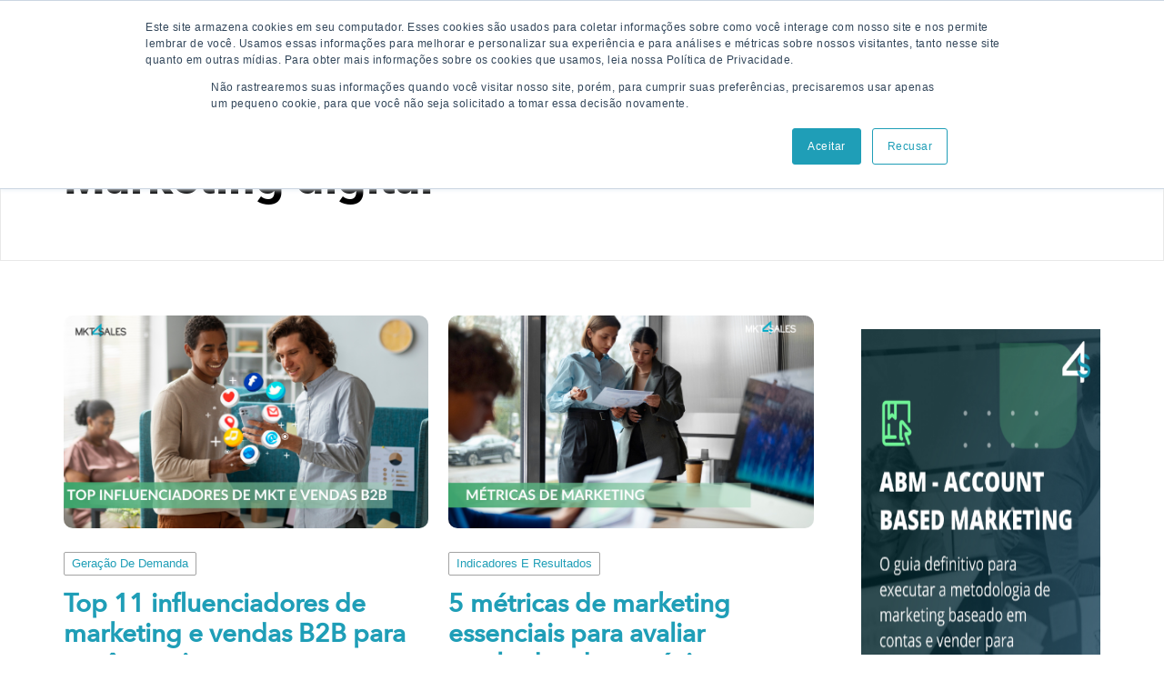

--- FILE ---
content_type: text/html; charset=UTF-8
request_url: https://vendas.mkt4sales.com/tag/marketing-digital/page/3
body_size: 10371
content:
<!doctype html><!--[if lt IE 7]> <html class="no-js lt-ie9 lt-ie8 lt-ie7" lang="pt-br" > <![endif]--><!--[if IE 7]>    <html class="no-js lt-ie9 lt-ie8" lang="pt-br" >        <![endif]--><!--[if IE 8]>    <html class="no-js lt-ie9" lang="pt-br" >               <![endif]--><!--[if gt IE 8]><!--><html class="no-js" lang="pt-br"><!--<![endif]--><head>
    <meta charset="utf-8">
    <meta http-equiv="X-UA-Compatible" content="IE=edge,chrome=1">
    <meta name="author" content="Mkt4Sales">
    <meta name="description" content="Marketing digital | Somos pioneiros na implementação de Máquinas de Vendas e consultoria estratégica em empresas B2B de vendas complexas. (3)">
    <meta name="generator" content="HubSpot">
    <title>Blog Mkt4Sales | Marketing digital (3)</title>
    <link rel="shortcut icon" href="https://vendas.mkt4sales.com/hubfs/original%20icon-2.png">
    
<meta name="viewport" content="width=device-width, initial-scale=1">

    <script src="/hs/hsstatic/jquery-libs/static-1.1/jquery/jquery-1.7.1.js"></script>
<script>hsjQuery = window['jQuery'];</script>
    <meta property="og:description" content="Marketing digital | Somos pioneiros na implementação de Máquinas de Vendas e consultoria estratégica em empresas B2B de vendas complexas. (3)">
    <meta property="og:title" content="Blog Mkt4Sales | Marketing digital (3)">
    <meta name="twitter:description" content="Marketing digital | Somos pioneiros na implementação de Máquinas de Vendas e consultoria estratégica em empresas B2B de vendas complexas. (3)">
    <meta name="twitter:title" content="Blog Mkt4Sales | Marketing digital (3)">

    

    
    <style>
a.cta_button{-moz-box-sizing:content-box !important;-webkit-box-sizing:content-box !important;box-sizing:content-box !important;vertical-align:middle}.hs-breadcrumb-menu{list-style-type:none;margin:0px 0px 0px 0px;padding:0px 0px 0px 0px}.hs-breadcrumb-menu-item{float:left;padding:10px 0px 10px 10px}.hs-breadcrumb-menu-divider:before{content:'›';padding-left:10px}.hs-featured-image-link{border:0}.hs-featured-image{float:right;margin:0 0 20px 20px;max-width:50%}@media (max-width: 568px){.hs-featured-image{float:none;margin:0;width:100%;max-width:100%}}.hs-screen-reader-text{clip:rect(1px, 1px, 1px, 1px);height:1px;overflow:hidden;position:absolute !important;width:1px}
</style>

<link rel="stylesheet" href="https://vendas.mkt4sales.com/hubfs/hub_generated/module_assets/1/46480493880/1744218593407/module_Global_Top_MKT21_Internal.min.css">
<link rel="stylesheet" href="https://vendas.mkt4sales.com/hubfs/hub_generated/module_assets/1/8446580453/1744218504842/module_Site_Search_Input_Custom.min.css">
<link rel="stylesheet" href="https://vendas.mkt4sales.com/hubfs/hub_generated/module_assets/1/41598707671/1744218557532/module_Global_CTA_Section.min.css">
<link rel="stylesheet" href="https://vendas.mkt4sales.com/hubfs/hub_generated/module_assets/1/43510792844/1744218562313/module_Global_Footer_MKT21.min.css">
    

    
<!--  Added by GoogleAnalytics integration -->
<script>
var _hsp = window._hsp = window._hsp || [];
_hsp.push(['addPrivacyConsentListener', function(consent) { if (consent.allowed || (consent.categories && consent.categories.analytics)) {
  (function(i,s,o,g,r,a,m){i['GoogleAnalyticsObject']=r;i[r]=i[r]||function(){
  (i[r].q=i[r].q||[]).push(arguments)},i[r].l=1*new Date();a=s.createElement(o),
  m=s.getElementsByTagName(o)[0];a.async=1;a.src=g;m.parentNode.insertBefore(a,m)
})(window,document,'script','//www.google-analytics.com/analytics.js','ga');
  ga('create','UA-101486415-1','auto');
  ga('send','pageview');
}}]);
</script>

<!-- /Added by GoogleAnalytics integration -->

<!--  Added by GoogleAnalytics4 integration -->
<script>
var _hsp = window._hsp = window._hsp || [];
window.dataLayer = window.dataLayer || [];
function gtag(){dataLayer.push(arguments);}

var useGoogleConsentModeV2 = true;
var waitForUpdateMillis = 1000;


if (!window._hsGoogleConsentRunOnce) {
  window._hsGoogleConsentRunOnce = true;

  gtag('consent', 'default', {
    'ad_storage': 'denied',
    'analytics_storage': 'denied',
    'ad_user_data': 'denied',
    'ad_personalization': 'denied',
    'wait_for_update': waitForUpdateMillis
  });

  if (useGoogleConsentModeV2) {
    _hsp.push(['useGoogleConsentModeV2'])
  } else {
    _hsp.push(['addPrivacyConsentListener', function(consent){
      var hasAnalyticsConsent = consent && (consent.allowed || (consent.categories && consent.categories.analytics));
      var hasAdsConsent = consent && (consent.allowed || (consent.categories && consent.categories.advertisement));

      gtag('consent', 'update', {
        'ad_storage': hasAdsConsent ? 'granted' : 'denied',
        'analytics_storage': hasAnalyticsConsent ? 'granted' : 'denied',
        'ad_user_data': hasAdsConsent ? 'granted' : 'denied',
        'ad_personalization': hasAdsConsent ? 'granted' : 'denied'
      });
    }]);
  }
}

gtag('js', new Date());
gtag('set', 'developer_id.dZTQ1Zm', true);
gtag('config', 'G-Z92FYHV940');
</script>
<script async src="https://www.googletagmanager.com/gtag/js?id=G-Z92FYHV940"></script>

<!-- /Added by GoogleAnalytics4 integration -->

<!--  Added by GoogleTagManager integration -->
<script>
var _hsp = window._hsp = window._hsp || [];
window.dataLayer = window.dataLayer || [];
function gtag(){dataLayer.push(arguments);}

var useGoogleConsentModeV2 = true;
var waitForUpdateMillis = 1000;



var hsLoadGtm = function loadGtm() {
    if(window._hsGtmLoadOnce) {
      return;
    }

    if (useGoogleConsentModeV2) {

      gtag('set','developer_id.dZTQ1Zm',true);

      gtag('consent', 'default', {
      'ad_storage': 'denied',
      'analytics_storage': 'denied',
      'ad_user_data': 'denied',
      'ad_personalization': 'denied',
      'wait_for_update': waitForUpdateMillis
      });

      _hsp.push(['useGoogleConsentModeV2'])
    }

    (function(w,d,s,l,i){w[l]=w[l]||[];w[l].push({'gtm.start':
    new Date().getTime(),event:'gtm.js'});var f=d.getElementsByTagName(s)[0],
    j=d.createElement(s),dl=l!='dataLayer'?'&l='+l:'';j.async=true;j.src=
    'https://www.googletagmanager.com/gtm.js?id='+i+dl;f.parentNode.insertBefore(j,f);
    })(window,document,'script','dataLayer','GTM-TLB3D');

    window._hsGtmLoadOnce = true;
};

_hsp.push(['addPrivacyConsentListener', function(consent){
  if(consent.allowed || (consent.categories && consent.categories.analytics)){
    hsLoadGtm();
  }
}]);

</script>

<!-- /Added by GoogleTagManager integration -->




<!-- Hotjar Tracking Code for http://vendas.mkt4sales.com -->
<script>
    (function(h,o,t,j,a,r){
        h.hj=h.hj||function(){(h.hj.q=h.hj.q||[]).push(arguments)};
        h._hjSettings={hjid:1272918,hjsv:6};
        a=o.getElementsByTagName('head')[0];
        r=o.createElement('script');r.async=1;
        r.src=t+h._hjSettings.hjid+j+h._hjSettings.hjsv;
        a.appendChild(r);
    })(window,document,'https://static.hotjar.com/c/hotjar-','.js?sv=');
</script>
<!-- Global site tag (gtag.js) - Google Ads: 725162028 -->
<script async src="https://www.googletagmanager.com/gtag/js?id=AW-725162028"></script>
<script>
  window.dataLayer = window.dataLayer || [];
  function gtag(){dataLayer.push(arguments);}
  gtag('js', new Date());

  gtag('config', 'AW-725162028');
</script>
<script>

  window.addEventListener('DOMContentLoaded', function () {

    window.addEventListener('message', function (e) {

      try {

        if (e.data.eventName === 'onFormSubmit') {

          console.log('Form has been sent');

         gtag('event', 'conversion', {'send_to': 'AW-725162028/yHT7CKzhvs4BEKyw5NkC'});

        }

      }

      catch (x) { }

    })

  })

</script>
<link rel="prev" href="https://vendas.mkt4sales.com/tag/marketing-digital/page/2">
<link rel="next" href="https://vendas.mkt4sales.com/tag/marketing-digital/page/4">
<meta property="og:url" content="https://vendas.mkt4sales.com/tag/marketing-digital">
<meta property="og:type" content="blog">
<meta name="twitter:card" content="summary">
<link rel="alternate" type="application/rss+xml" href="https://vendas.mkt4sales.com/rss.xml">
<meta name="twitter:domain" content="vendas.mkt4sales.com">
<script src="//platform.linkedin.com/in.js" type="text/javascript">
    lang: pt_BR
</script>

<meta http-equiv="content-language" content="pt-br">
<link rel="stylesheet" href="//7052064.fs1.hubspotusercontent-na1.net/hubfs/7052064/hub_generated/template_assets/DEFAULT_ASSET/1767118704405/template_layout.min.css">


<link rel="stylesheet" href="https://vendas.mkt4sales.com/hubfs/hub_generated/template_assets/1/8446518911/1744233048196/template_Creative_Blog_Style.min.css">


    <script src="https://use.fontawesome.com/17ee271ec5.js"></script>
<script src="https://kit.fontawesome.com/0562bf39be.js" crossorigin="anonymous"></script>


<script>
  
  
$( document ).ready(function() {
    $('.special-module').slice().insertAfter('.news-post-item:nth-child(3)');
});
</script>

    

</head>
<body class="blog   hs-content-id-71976914296 hs-blog-listing hs-blog-id-8211300128" style="">
<!--  Added by GoogleTagManager integration -->
<noscript><iframe src="https://www.googletagmanager.com/ns.html?id=GTM-TLB3D" height="0" width="0" style="display:none;visibility:hidden"></iframe></noscript>

<!-- /Added by GoogleTagManager integration -->

    <div class="header-container-wrapper">
    <div class="header-container container-fluid">

<div class="row-fluid-wrapper row-depth-1 row-number-1 ">
<div class="row-fluid ">
<div class="span12 widget-span widget-type-global_group " style="" data-widget-type="global_group" data-x="0" data-w="12">
<div class="" data-global-widget-path="generated_global_groups/8446580450.html"><div class="row-fluid-wrapper row-depth-1 row-number-1 ">
<div class="row-fluid ">
<div class="span12 widget-span widget-type-custom_widget " style="" data-widget-type="custom_widget" data-x="0" data-w="12">
<div id="hs_cos_wrapper_module_1644714306122466" class="hs_cos_wrapper hs_cos_wrapper_widget hs_cos_wrapper_type_module" style="" data-hs-cos-general-type="widget" data-hs-cos-type="module"><div class="top-section">
  <div class="limit">
    <div class="top-content">
      <div class="logo-top"> 
        <a class="logo-normal" href="/"><img src="https://vendas.mkt4sales.com/hubfs/site/logo-mkt4sales.png" alt="MKT4Sales"></a>
        <a class="logo-scroll" href="/"><img src="https://vendas.mkt4sales.com/hubfs/site/logo-mkt4sales.png" alt="MKT4Sales"></a>
      </div>
       <div class="content-top-menu"> 
         <nav class="cta-button-mobile">
          <ul>
            <li><a href="#https://www.mkt4sales.com/contato" style="color:#204A62">Falar com especialista</a></li>
           </ul>
         </nav>
          <nav class="mobile-menu" role="navigation">
            <div id="menuToggle">
              <input type="checkbox">
                <span></span>
                <span></span>
                <span></span>
                <ul id="menu">
                  <li><a href="https://www.mkt4sales.com/#solucoes">Soluções</a></li>
                  <li><a href="https://www.mkt4sales.com/clientes">Clientes</a></li>
                  <li><a href="https://www.mkt4sales.com/cases">Cases</a></li>
                  <li><a href="https://vendas.mkt4sales.com/" target="_blank">Blog</a></li>
                  <li><a href="https://www.mkt4sales.com/materiais">Materiais</a></li>
                  <li><a href="https://www.mkt4sales.com/videos">Vídeos</a></li>
                  <li><a href="https://www.mkt4sales.com/preco">Preço</a></li>
                  <li><a href="https://www.mkt4sales.com/quem-somos">Quem Somos</a></li>
                </ul>
             </div>
            </nav>
         
         <nav class="menu-topo">
          <ul>       
            <li><a>Soluções</a><span class="bar-menu-item"></span>
              <ul class="submenu large">
                 <li><a href="https://www.mkt4sales.com/maquina-de-vendas">Consultoria em Máquina de Vendas</a></li>
                 <li><a href="https://www.mkt4sales.com/abm-account-based-marketing">Consultoria em ABM</a></li>
                  <li><a href="https://www.mkt4sales.com/marketing-digital">Consultoria em Marketing Digital</a></li>
                  <li><a href="https://www.mkt4sales.com/customer-success">Consultoria em Customer Success</a></li>
                  <li><a href="https://www.mkt4sales.com/implementacao-de-tecnologia-vendas">Implementação de Tecnologias de Vendas</a></li>
                  <li><a href="https://www.mkt4sales.com/implementacao-hubspot">Implementação de Hubspot</a></li>
              </ul>
            </li>
            <li><a href="https://www.mkt4sales.com/clientes">Clientes</a><span class="bar-menu-item"></span></li>
            <li><a href="https://www.mkt4sales.com/cases">Cases</a><span class="bar-menu-item"></span></li>
            <li><a>Conteúdo</a><span class="bar-menu-item"></span>
              <ul class="submenu">
                 <li><a href="https://vendas.mkt4sales.com/" target="_blank">Blog</a></li>
                 <li><a href="https://www.mkt4sales.com/materiais">Materiais</a></li>
                  <li><a href="https://www.mkt4sales.com/videos">Vídeos</a></li>
              </ul>
            </li>
            
            <li><a href="https://www.mkt4sales.com/preco">Preço</a><span class="bar-menu-item"></span></li>
            <li><a href="https://www.mkt4sales.com/quem-somos">Quem Somos</a><span class="bar-menu-item"></span></li>
            <li class="cta-top-desktop"><a href="https://www.mkt4sales.com/contato">Falar com especialista</a></li> <!-- CTA TOPO -->
           </ul>
         </nav>

      </div>       
    </div>
  </div>
</div></div>

</div><!--end widget-span -->
</div><!--end row-->
</div><!--end row-wrapper -->
</div>
</div><!--end widget-span -->
</div><!--end row-->
</div><!--end row-wrapper -->

<div class="row-fluid-wrapper row-depth-1 row-number-2 ">
<div class="row-fluid ">
<div class="span12 widget-span widget-type-raw_html progress-bar" style="min-height: 0px; display:none; " data-widget-type="raw_html" data-x="0" data-w="12">
<div class="cell-wrapper layout-widget-wrapper">
<span id="hs_cos_wrapper_module_152993442484531" class="hs_cos_wrapper hs_cos_wrapper_widget hs_cos_wrapper_type_raw_html" style="" data-hs-cos-general-type="widget" data-hs-cos-type="raw_html"><div id="progress-bar"></div></span>
</div><!--end layout-widget-wrapper -->
</div><!--end widget-span -->
</div><!--end row-->
</div><!--end row-wrapper -->

    </div><!--end header -->
</div><!--end header wrapper -->

<div class="body-container-wrapper">
    <div class="body-container container-fluid">

<div class="row-fluid-wrapper row-depth-1 row-number-1 ">
<div class="row-fluid ">
<div class="span12 widget-span widget-type-cell " style="display:none; " data-widget-type="cell" data-x="0" data-w="12">

<div class="row-fluid-wrapper row-depth-1 row-number-2 ">
<div class="row-fluid ">
<div class="span12 widget-span widget-type-raw_jinja recents-news-post" style="" data-widget-type="raw_jinja" data-x="0" data-w="12">


<div class="pop-news-post-item make-equal-height">
    <div class="row-fluid-wrapper">
    <div class="row-fluid">
    <div class="span6 left-featured-section" style="background-image:url('https://vendas.mkt4sales.com/hubfs/prospeccao-whatsapp-mkt4sales.png')"><div class="new--arrow">Mais lido</div><a href="https://vendas.mkt4sales.com/prospecção-fria-por-whatsapp-como-abordar-o-cliente-da-forma-correta"></a></div>
    <div class="span6 right-featured-section vertical-center">
    <div class="item-wrapper">
    <div class="title-wrap">
        <div class="post-recents-topic">
        
        
        <a class="topic-link topic-no1" href="https://vendas.mkt4sales.com/topic/outbound">Outbound</a>
        
        <a class="topic-link topic-no2" href="https://vendas.mkt4sales.com/topic/prospecção">Prospecção</a>
        
        
        </div>
    <div class="post-title"><h2><a href="https://vendas.mkt4sales.com/prospecção-fria-por-whatsapp-como-abordar-o-cliente-da-forma-correta">Prospecção fria por WhatsApp: como abordar o cliente da forma correta</a></h2></div>
    
    </div>     
    </div>
    <div class="read-more-link">
    <a href="https://vendas.mkt4sales.com/prospecção-fria-por-whatsapp-como-abordar-o-cliente-da-forma-correta">Leia mais</a>
    </div>
    </div>
</div>
</div>
</div>

 </div><!--end widget-span -->

</div><!--end row-->
</div><!--end row-wrapper -->

</div><!--end widget-span -->
</div><!--end row-->
</div><!--end row-wrapper -->

<div class="row-fluid-wrapper row-depth-1 row-number-3 ">
<div class="row-fluid ">
<div class="span12 widget-span widget-type-cell blog-author-section" style="" data-widget-type="cell" data-x="0" data-w="12">

<div class="row-fluid-wrapper row-depth-1 row-number-4 ">
<div class="row-fluid ">
<div class="span12 widget-span widget-type-raw_jinja wrapper" style="" data-widget-type="raw_jinja" data-x="0" data-w="12">


</div><!--end widget-span -->

</div><!--end row-->
</div><!--end row-wrapper -->

</div><!--end widget-span -->
</div><!--end row-->
</div><!--end row-wrapper -->

<div class="row-fluid-wrapper row-depth-1 row-number-5 ">
<div class="row-fluid ">
<div class="span12 widget-span widget-type-raw_jinja topic-banner" style="display:block;" data-widget-type="raw_jinja" data-x="0" data-w="12">


<div class="wrapper">
<p>Showing results related to</p>    
<h1 class="current-topic-list">




Marketing digital

</h1>
</div>

</div><!--end widget-span -->

</div><!--end row-->
</div><!--end row-wrapper -->

<div class="row-fluid-wrapper row-depth-1 row-number-6 ">
<div class="row-fluid ">
<div class="span12 widget-span widget-type-cell topic-menu" style="display:none;" data-widget-type="cell" data-x="0" data-w="12">

<div class="row-fluid-wrapper row-depth-1 row-number-7 ">
<div class="row-fluid ">
<div class="span12 widget-span widget-type-cell wrapper" style="" data-widget-type="cell" data-x="0" data-w="12">

<div class="row-fluid-wrapper row-depth-1 row-number-8 ">
<div class="row-fluid ">
<div class="span6 widget-span widget-type-cell filter-menu col-two" style="" data-widget-type="cell" data-x="0" data-w="6">

<div class="row-fluid-wrapper row-depth-1 row-number-9 ">
<div class="row-fluid ">
<div class="span12 widget-span widget-type-raw_jinja blog-categories" style="" data-widget-type="raw_jinja" data-x="0" data-w="12">

<div class="block hs_cos_wrapper_type_post_filter ">
 <div class="widget-module">
    <ul>
    <li class="trigger-catg">CATEGORIAS <i class="fa fa-caret-down" aria-hidden="true"></i> <i class="fa fa-times" aria-hidden="true"></i></li>
        <div class="dropdown" style="display:none;">
        
        
        <li>
          <a href="https://vendas.mkt4sales.com/topic/abm-account-based-marketing" rel="nofollow">ABM - Account Based Marketing</a>
        </li>
        
        
        
        <li>
          <a href="https://vendas.mkt4sales.com/topic/cases-de-sucesso" rel="nofollow">Cases de sucesso</a>
        </li>
        
        
        
        <li>
          <a href="https://vendas.mkt4sales.com/topic/consultoria-comercial" rel="nofollow">Consultoria comercial</a>
        </li>
        
        
        
        <li>
          <a href="https://vendas.mkt4sales.com/topic/crm" rel="nofollow">CRM</a>
        </li>
        
        
        
        <li>
          <a href="https://vendas.mkt4sales.com/topic/customer-success" rel="nofollow">Customer Success</a>
        </li>
        
        
        
        <li>
          <a href="https://vendas.mkt4sales.com/topic/geração-de-demanda" rel="nofollow">Geração de demanda</a>
        </li>
        
        
        
        <li>
          <a href="https://vendas.mkt4sales.com/topic/gestão-de-vendas" rel="nofollow">Gestão de vendas</a>
        </li>
        
        
        
        <li>
          <a href="https://vendas.mkt4sales.com/topic/hubspot" rel="nofollow">HubSpot</a>
        </li>
        
        
        
        <li>
          <a href="https://vendas.mkt4sales.com/topic/inbound-marketing" rel="nofollow">Inbound Marketing</a>
        </li>
        
        
        
        <li>
          <a href="https://vendas.mkt4sales.com/topic/indicadores-e-resultados" rel="nofollow">Indicadores e resultados</a>
        </li>
        
        
        
        <li>
          <a href="https://vendas.mkt4sales.com/topic/inside-sales" rel="nofollow">Inside Sales</a>
        </li>
        
        
        
        <li>
          <a href="https://vendas.mkt4sales.com/topic/marketing-digital" rel="nofollow">Marketing digital</a>
        </li>
        
        
        
        <li>
          <a href="https://vendas.mkt4sales.com/topic/máquina-de-vendas" rel="nofollow">Máquina de Vendas</a>
        </li>
        
        
        
        <li>
          <a href="https://vendas.mkt4sales.com/topic/negociação" rel="nofollow">Negociação</a>
        </li>
        
        
        
        <li>
          <a href="https://vendas.mkt4sales.com/topic/outbound" rel="nofollow">Outbound</a>
        </li>
        
        
        
        <li>
          <a href="https://vendas.mkt4sales.com/topic/processo-comercial" rel="nofollow">Processo comercial</a>
        </li>
        
        
        
        <li>
          <a href="https://vendas.mkt4sales.com/topic/prospecção" rel="nofollow">Prospecção</a>
        </li>
        
        
        
        <li>
          <a href="https://vendas.mkt4sales.com/topic/pré-vendas" rel="nofollow">Pré-Vendas</a>
        </li>
        
        
        
        <li>
          <a href="https://vendas.mkt4sales.com/topic/time-de-vendas" rel="nofollow">Time de vendas</a>
        </li>
        
        
        
        <li>
          <a href="https://vendas.mkt4sales.com/topic/técnicas-de-vendas" rel="nofollow">Técnicas de vendas</a>
        </li>
        
        
        </div>
    </ul>
    
  </div>
</div>

<script>
$(document).ready(function(){
    $(".trigger-catg").click(function(){
        $(".dropdown").slideToggle("fast");
        $(".blog-categories").toggleClass("openedthis");
    });
});
</script>
</div><!--end widget-span -->

</div><!--end row-->
</div><!--end row-wrapper -->

</div><!--end widget-span -->
<div class="span6 widget-span widget-type-cell search-box-section" style="" data-widget-type="cell" data-x="6" data-w="6">

<div class="row-fluid-wrapper row-depth-1 row-number-10 ">
<div class="row-fluid ">
<div class="span12 widget-span widget-type-custom_widget " style="" data-widget-type="custom_widget" data-x="0" data-w="12">
<div id="hs_cos_wrapper_module_1554394638846550" class="hs_cos_wrapper hs_cos_wrapper_widget hs_cos_wrapper_type_module" style="" data-hs-cos-general-type="widget" data-hs-cos-type="module"><div class="hs-search-field"> 
    <div class="hs-search-field__bar"> 
      <form action="/hs-search-results">
        <input type="search" class="hs-search-field__input" name="term" autocomplete="off" placeholder="Pesquisar">
        
      </form>
    </div>
    <ul class="hs-search-field__suggestions"></ul>
  <span class="btn-search"></span>
</div></div>

</div><!--end widget-span -->
</div><!--end row-->
</div><!--end row-wrapper -->

</div><!--end widget-span -->
</div><!--end row-->
</div><!--end row-wrapper -->

</div><!--end widget-span -->
</div><!--end row-->
</div><!--end row-wrapper -->

</div><!--end widget-span -->
</div><!--end row-->
</div><!--end row-wrapper -->

<div class="row-fluid-wrapper row-depth-1 row-number-11 ">
<div class="row-fluid ">
<div id="blog-sec-body" class="span12 widget-span widget-type-cell blog-sec-body" style="" data-widget-type="cell" data-x="0" data-w="12">

<div class="row-fluid-wrapper row-depth-1 row-number-12 ">
<div class="row-fluid ">
<div class="span12 widget-span widget-type-cell wrapper" style="" data-widget-type="cell" data-x="0" data-w="12">

<div class="row-fluid-wrapper row-depth-1 row-number-13 ">
<div class="row-fluid ">
<div class="span9 widget-span widget-type-cell blog-content" style="" data-widget-type="cell" data-x="0" data-w="9">

<div class="row-fluid-wrapper row-depth-1 row-number-14 ">
<div class="row-fluid ">
<div class="span12 widget-span widget-type-blog_content " style="" data-widget-type="blog_content" data-x="0" data-w="12">
<div class="blog-sectionz">
    
    
    
    <div class="blog-listing-wrapper cell-wrapper">
        
    
        
        <div class="news-post-listing">
            
                <div class="news-post-item">
                   <div class="news-post-item-inner">
                      <div class="hs-featured-images-wrapper">
                                  <a href="https://vendas.mkt4sales.com/top-influenciadores-de-marketing-e-vendas-b2b" title="" class="hs-featured-images-link">
                                        
                                        <img class="post-featured-image" src="https://vendas.mkt4sales.com/hubfs/influenciadores-mkt-vendas-b2b.png">
                                  </a>
                                   
                      </div>
                        <div class="news-post-body clearfix">
                          <div class="news-post-header clearfix">
                                <div class="topic-list">
                                
                                
                                
                                <a class="topic-link topic-no1" href="https://vendas.mkt4sales.com/topic/geração-de-demanda">Geração de demanda</a>
                                
                                <a class="topic-link topic-no2" href="https://vendas.mkt4sales.com/topic/marketing-digital">Marketing digital</a>
                                
                                <a class="topic-link topic-no3" href="https://vendas.mkt4sales.com/topic/consultoria-comercial">Consultoria comercial</a>
                                
                                <a class="topic-link topic-no4" href="https://vendas.mkt4sales.com/topic/processo-comercial">Processo comercial</a>
                                
                                <a class="topic-link topic-no5" href="https://vendas.mkt4sales.com/topic/gestão-de-vendas">Gestão de vendas</a>
                                
                                <a class="topic-link topic-no6" href="https://vendas.mkt4sales.com/topic/inbound-marketing">Inbound Marketing</a>
                                
                                
                                
                                
                                </div>
                            <h2><a href="https://vendas.mkt4sales.com/top-influenciadores-de-marketing-e-vendas-b2b">Top 11 influenciadores de marketing e vendas B2B para você seguir</a></h2>
                        </div>
                       
                     </div>
                        
                    
                  
                
                
                    </div>
               
                </div>
            
                <div class="news-post-item">
                   <div class="news-post-item-inner">
                      <div class="hs-featured-images-wrapper">
                                  <a href="https://vendas.mkt4sales.com/5-metricas-de-marketing-essenciais-para-avaliar-os-resultados-do-negocio" title="" class="hs-featured-images-link">
                                        
                                        <img class="post-featured-image" src="https://vendas.mkt4sales.com/hubfs/metricas-de-marketing-blog.png">
                                  </a>
                                   
                      </div>
                        <div class="news-post-body clearfix">
                          <div class="news-post-header clearfix">
                                <div class="topic-list">
                                
                                
                                
                                <a class="topic-link topic-no1" href="https://vendas.mkt4sales.com/topic/indicadores-e-resultados">Indicadores e resultados</a>
                                
                                <a class="topic-link topic-no2" href="https://vendas.mkt4sales.com/topic/marketing-digital">Marketing digital</a>
                                
                                <a class="topic-link topic-no3" href="https://vendas.mkt4sales.com/topic/inbound-marketing">Inbound Marketing</a>
                                
                                
                                
                                
                                </div>
                            <h2><a href="https://vendas.mkt4sales.com/5-metricas-de-marketing-essenciais-para-avaliar-os-resultados-do-negocio">5 métricas de marketing essenciais para avaliar resultados do negócio</a></h2>
                        </div>
                       
                     </div>
                        
                    
                  
                
                
                    </div>
               
                </div>
            
                <div class="news-post-item">
                   <div class="news-post-item-inner">
                      <div class="hs-featured-images-wrapper">
                                  <a href="https://vendas.mkt4sales.com/otimizacao-de-conteudo-6-dicas-de-seo-para-melhorar-o-ranqueamento-no-google" title="" class="hs-featured-images-link">
                                        
                                        <img class="post-featured-image" src="https://vendas.mkt4sales.com/hubfs/otimizar-conteudo-seo.png">
                                  </a>
                                   
                      </div>
                        <div class="news-post-body clearfix">
                          <div class="news-post-header clearfix">
                                <div class="topic-list">
                                
                                
                                
                                <a class="topic-link topic-no1" href="https://vendas.mkt4sales.com/topic/marketing-digital">Marketing digital</a>
                                
                                <a class="topic-link topic-no2" href="https://vendas.mkt4sales.com/topic/inbound-marketing">Inbound Marketing</a>
                                
                                
                                
                                
                                </div>
                            <h2><a href="https://vendas.mkt4sales.com/otimizacao-de-conteudo-6-dicas-de-seo-para-melhorar-o-ranqueamento-no-google">Otimização de conteúdo: dicas de SEO para melhorar o ranking no Google</a></h2>
                        </div>
                       
                     </div>
                        
                    
                  
                
                
                    </div>
               
                </div>
            
                <div class="news-post-item">
                   <div class="news-post-item-inner">
                      <div class="hs-featured-images-wrapper">
                                  <a href="https://vendas.mkt4sales.com/5-ideias-de-blog-posts-para-alavancar-sua-estrategia-de-conteudo-b2b" title="" class="hs-featured-images-link">
                                        
                                        <img class="post-featured-image" src="https://vendas.mkt4sales.com/hubfs/ideias-de-blog-posts-mkt4sales.png">
                                  </a>
                                   
                      </div>
                        <div class="news-post-body clearfix">
                          <div class="news-post-header clearfix">
                                <div class="topic-list">
                                
                                
                                
                                <a class="topic-link topic-no1" href="https://vendas.mkt4sales.com/topic/marketing-digital">Marketing digital</a>
                                
                                <a class="topic-link topic-no2" href="https://vendas.mkt4sales.com/topic/inbound-marketing">Inbound Marketing</a>
                                
                                
                                
                                
                                </div>
                            <h2><a href="https://vendas.mkt4sales.com/5-ideias-de-blog-posts-para-alavancar-sua-estrategia-de-conteudo-b2b">5 ideias de blog posts para alavancar sua estratégia de conteúdo B2B</a></h2>
                        </div>
                       
                     </div>
                        
                    
                  
                
                
                    </div>
               
                </div>
            
                <div class="news-post-item">
                   <div class="news-post-item-inner">
                      <div class="hs-featured-images-wrapper">
                                  <a href="https://vendas.mkt4sales.com/como-identificar-os-leads-com-maior-intencao-de-compra" title="" class="hs-featured-images-link">
                                        
                                        <img class="post-featured-image" src="https://vendas.mkt4sales.com/hubfs/intencao-de-compra-blog.png">
                                  </a>
                                   
                      </div>
                        <div class="news-post-body clearfix">
                          <div class="news-post-header clearfix">
                                <div class="topic-list">
                                
                                
                                
                                <a class="topic-link topic-no1" href="https://vendas.mkt4sales.com/topic/marketing-digital">Marketing digital</a>
                                
                                <a class="topic-link topic-no2" href="https://vendas.mkt4sales.com/topic/inbound-marketing">Inbound Marketing</a>
                                
                                
                                
                                
                                </div>
                            <h2><a href="https://vendas.mkt4sales.com/como-identificar-os-leads-com-maior-intencao-de-compra">Como identificar os leads com maior intenção de compra</a></h2>
                        </div>
                       
                     </div>
                        
                    
                  
                
                
                    </div>
               
                </div>
            
                <div class="news-post-item">
                   <div class="news-post-item-inner">
                      <div class="hs-featured-images-wrapper">
                                  <a href="https://vendas.mkt4sales.com/5-formas-de-segmentar-a-base-para-melhorar-os-resultados-de-marketing" title="" class="hs-featured-images-link">
                                        
                                        <img class="post-featured-image" src="https://vendas.mkt4sales.com/hubfs/segmentacao-base-contatos-blog.png">
                                  </a>
                                   
                      </div>
                        <div class="news-post-body clearfix">
                          <div class="news-post-header clearfix">
                                <div class="topic-list">
                                
                                
                                
                                <a class="topic-link topic-no1" href="https://vendas.mkt4sales.com/topic/marketing-digital">Marketing digital</a>
                                
                                <a class="topic-link topic-no2" href="https://vendas.mkt4sales.com/topic/inbound-marketing">Inbound Marketing</a>
                                
                                
                                
                                
                                </div>
                            <h2><a href="https://vendas.mkt4sales.com/5-formas-de-segmentar-a-base-para-melhorar-os-resultados-de-marketing">5 formas de segmentar a base para melhorar os resultados de marketing</a></h2>
                        </div>
                       
                     </div>
                        
                    
                  
                
                
                    </div>
               
                </div>
            
        </div>

       <div class="blog-paginations">
                <!-- sets variable for total pages -->
 <!-- sets variable for how many more pages are past the current pages -->

<nav>
  <ul class="text-center">
<li class="prev-btn "><a href="https://vendas.mkt4sales.com/tag/marketing-digital/page/2"><i class="fa fa-angle-left"></i>Anterior</a></li>

<span class="page-numbers">                    


<li><a href="https://vendas.mkt4sales.com/tag/marketing-digital/page/1">1</a></li>


<li><a href="https://vendas.mkt4sales.com/tag/marketing-digital/page/2">2</a></li>
<li class="current"><a href="https://vendas.mkt4sales.com/tag/marketing-digital/page/3">3</a></li>
<li><a href="https://vendas.mkt4sales.com/tag/marketing-digital/page/4">4</a></li>
<li><a href="https://vendas.mkt4sales.com/tag/marketing-digital/page/5">5</a></li>


</span>
<li class="nxt-btn "><a href="https://vendas.mkt4sales.com/tag/marketing-digital/page/4">Próximo<i class="fa fa-angle-right"></i></a></li>
</ul>
</nav>

  </div> 
    </div>
</div>

</div>

</div><!--end row-->
</div><!--end row-wrapper -->

</div><!--end widget-span -->
<div class="span3 widget-span widget-type-cell " style="" data-widget-type="cell" data-x="9" data-w="3">

<div class="row-fluid-wrapper row-depth-1 row-number-15 ">
<div class="row-fluid ">
<div class="span12 widget-span widget-type-custom_widget cta-blog-sidebar" style="" data-widget-type="custom_widget" data-x="0" data-w="12">
<div id="hs_cos_wrapper_module_161091033001966" class="hs_cos_wrapper hs_cos_wrapper_widget hs_cos_wrapper_type_module widget-type-cta" style="" data-hs-cos-general-type="widget" data-hs-cos-type="module"><span id="hs_cos_wrapper_module_161091033001966_" class="hs_cos_wrapper hs_cos_wrapper_widget hs_cos_wrapper_type_cta" style="" data-hs-cos-general-type="widget" data-hs-cos-type="cta"><div class="hs-cta-embed hs-cta-simple-placeholder hs-cta-embed-165334279552" style="max-width:100%; max-height:100%; width:359px;height:524px; " data-hubspot-wrapper-cta-id="165334279552"> 
 <a href="/hs/cta/wi/redirect?encryptedPayload=AVxigLKvbqDqtboNyj5Ecgrddb5cvqhQXkxbxTGx6qPZI9QXScka1k349zcCFRUfrq%2F%2Fdlea2dHXxa4pNo%2FDbuz0Cj16bzJRLQN4gzlt36OXFRFB2Lzp%2BaB9kc8Q8zeiECr%2BKeBjdLdCXXkpf8S3ikmIQN1enrxTfyLwnQY8rse2nbAkLZyfGMJpbTbJdE6wTWqAVDg5xYk78poSodC4Z965Uksg&amp;webInteractiveContentId=165334279552&amp;portalId=3392203" target="_blank" rel="noopener" crossorigin="anonymous"> <img alt="" loading="lazy" src="https://no-cache.hubspot.com/cta/default/3392203/interactive-165334279552.png" style="height: 100%; width: 100%; object-fit: fill; " onerror="this.style.display='none'"> </a> 
</div></span></div>

</div><!--end widget-span -->
</div><!--end row-->
</div><!--end row-wrapper -->

<div class="row-fluid-wrapper row-depth-1 row-number-16 ">
<div class="row-fluid ">
<div class="span12 widget-span widget-type-custom_widget cta-blog-sidebar" style="" data-widget-type="custom_widget" data-x="0" data-w="12">
<div id="hs_cos_wrapper_module_1623439137817133" class="hs_cos_wrapper hs_cos_wrapper_widget hs_cos_wrapper_type_module widget-type-cta" style="" data-hs-cos-general-type="widget" data-hs-cos-type="module"><span id="hs_cos_wrapper_module_1623439137817133_" class="hs_cos_wrapper hs_cos_wrapper_widget hs_cos_wrapper_type_cta" style="" data-hs-cos-general-type="widget" data-hs-cos-type="cta"><div class="hs-cta-embed hs-cta-simple-placeholder hs-cta-embed-165341348677" style="max-width:100%; max-height:100%; width:359px;height:524px; " data-hubspot-wrapper-cta-id="165341348677"> 
 <a href="/hs/cta/wi/redirect?encryptedPayload=AVxigLJWmiUBKZaMh0OojEEXbT3LXjvRSPW8sA2VwqHLpXa%2FIjxNmWFzrMCr7Zfnf8Z%2B%2FT03zlzvP%2BlmIxrxDhOPWjNWOyTjuNA%2B0tiRrnfcmmWniWRwxisn03P%2FRIywlR45YzrCO9N5xgTkLfeDyS7RYGaWVqOXbfLlN5f%2Bdxzs8cpVPBxOxUPo9rJCqkYRtT%2B9J%2FT4&amp;webInteractiveContentId=165341348677&amp;portalId=3392203" target="_blank" rel="noopener" crossorigin="anonymous"> <img alt="" loading="lazy" src="https://no-cache.hubspot.com/cta/default/3392203/interactive-165341348677.png" style="height: 100%; width: 100%; object-fit: fill; " onerror="this.style.display='none'"> </a> 
</div></span></div>

</div><!--end widget-span -->
</div><!--end row-->
</div><!--end row-wrapper -->

<div class="row-fluid-wrapper row-depth-1 row-number-17 ">
<div class="row-fluid ">
<div class="span12 widget-span widget-type-custom_widget cta-blog-sidebar" style="" data-widget-type="custom_widget" data-x="0" data-w="12">
<div id="hs_cos_wrapper_module_1623439142368143" class="hs_cos_wrapper hs_cos_wrapper_widget hs_cos_wrapper_type_module widget-type-cta" style="" data-hs-cos-general-type="widget" data-hs-cos-type="module"><span id="hs_cos_wrapper_module_1623439142368143_" class="hs_cos_wrapper hs_cos_wrapper_widget hs_cos_wrapper_type_cta" style="" data-hs-cos-general-type="widget" data-hs-cos-type="cta"><div class="hs-cta-embed hs-cta-simple-placeholder hs-cta-embed-165337890577" style="max-width:100%; max-height:100%; width:359px;height:524px; " data-hubspot-wrapper-cta-id="165337890577"> 
 <a href="/hs/cta/wi/redirect?encryptedPayload=AVxigLJm5czlqcuQOMue9sew%2FjJsMg0c1AavAR4oQOax%2FOoHjphNVbFOa8BokjpE3VzrQtWGIvIMDcWGzruHlKylmSBOdiAbEi3xWLw%2FzBmNlfH5PRPP7isaJ6E0HAZ9nZk9SFtTOZUE63E2fNhkON%2BmCa%2BMFZBtYUihaWEsQySEmO0G%2FtGcX%2FOBq1TIS1RTsttZreDwEKiR&amp;webInteractiveContentId=165337890577&amp;portalId=3392203" target="_blank" rel="noopener" crossorigin="anonymous"> <img alt="" loading="lazy" src="https://no-cache.hubspot.com/cta/default/3392203/interactive-165337890577.png" style="height: 100%; width: 100%; object-fit: fill; " onerror="this.style.display='none'"> </a> 
</div></span></div>

</div><!--end widget-span -->
</div><!--end row-->
</div><!--end row-wrapper -->

</div><!--end widget-span -->
</div><!--end row-->
</div><!--end row-wrapper -->

</div><!--end widget-span -->
</div><!--end row-->
</div><!--end row-wrapper -->

</div><!--end widget-span -->
</div><!--end row-->
</div><!--end row-wrapper -->

<div class="row-fluid-wrapper row-depth-1 row-number-18 ">
<div class="row-fluid ">
<div class="span12 widget-span widget-type-raw_jinja " style=" display:none; " data-widget-type="raw_jinja" data-x="0" data-w="12">
<div class="related-post-section section-padding">


</div>

</div>





<script>$(document).ready(function() {
if ($(".related-post .post-item").length === 0) {
$(".related-post-section").remove();
}
});

</script></div><!--end widget-span -->

</div><!--end row-->
</div><!--end row-wrapper -->

<div class="row-fluid-wrapper row-depth-1 row-number-19 ">
<div class="row-fluid ">
<div class="span12 widget-span widget-type-custom_widget " style="" data-widget-type="custom_widget" data-x="0" data-w="12">
<div id="hs_cos_wrapper_module_1613403156209295" class="hs_cos_wrapper hs_cos_wrapper_widget hs_cos_wrapper_type_module" style="" data-hs-cos-general-type="widget" data-hs-cos-type="module"><div class="section-cta-lp" style="background-image: url('');background-color:#077a8c;background: linear-gradient(to bottom,#077a8c 0%,#51d4b6 100%);">
  <div class="limit">
    <div class="header-section-cta"> 
      <h2>Entenda como estão seus processos comerciais</h2>
      <p class="subtitle-cta-section"></p>
      
      <span id="hs_cos_wrapper_module_1613403156209295_" class="hs_cos_wrapper hs_cos_wrapper_widget hs_cos_wrapper_type_cta" style="" data-hs-cos-general-type="widget" data-hs-cos-type="cta"><!--HubSpot Call-to-Action Code --><span class="hs-cta-wrapper" id="hs-cta-wrapper-995d91ce-54b1-4918-b150-c976c62bab24"><span class="hs-cta-node hs-cta-995d91ce-54b1-4918-b150-c976c62bab24" id="hs-cta-995d91ce-54b1-4918-b150-c976c62bab24"><!--[if lte IE 8]><div id="hs-cta-ie-element"></div><![endif]--><a href="https://cta-redirect.hubspot.com/cta/redirect/3392203/995d91ce-54b1-4918-b150-c976c62bab24" target="_blank" rel="noopener"><img class="hs-cta-img" id="hs-cta-img-995d91ce-54b1-4918-b150-c976c62bab24" style="border-width:0px;" src="https://no-cache.hubspot.com/cta/default/3392203/995d91ce-54b1-4918-b150-c976c62bab24.png" alt="Quero receber contato de um especialista"></a></span><script charset="utf-8" src="/hs/cta/cta/current.js"></script><script type="text/javascript"> hbspt.cta._relativeUrls=true;hbspt.cta.load(3392203, '995d91ce-54b1-4918-b150-c976c62bab24', {"useNewLoader":"true","region":"na1"}); </script></span><!-- end HubSpot Call-to-Action Code --></span>
    </div>
  </div>
</div></div>

</div><!--end widget-span -->
</div><!--end row-->
</div><!--end row-wrapper -->

<div class="row-fluid-wrapper row-depth-1 row-number-20 ">
<div class="row-fluid ">
<div class="span12 widget-span widget-type-cell section-padding section-bg offer-cta-bottom all-text-white" style="display:none!important;" data-widget-type="cell" data-x="0" data-w="12">

<div class="row-fluid-wrapper row-depth-1 row-number-21 ">
<div class="row-fluid ">
<div class="span12 widget-span widget-type-cell " style="" data-widget-type="cell" data-x="0" data-w="12">

<div class="row-fluid-wrapper row-depth-1 row-number-22 ">
<div class="row-fluid ">
<div class="span12 widget-span widget-type-cell wrapper-wrapped" style="" data-widget-type="cell" data-x="0" data-w="12">

<div class="row-fluid-wrapper row-depth-1 row-number-23 ">
<div class="row-fluid ">
<div class="span12 widget-span widget-type-rich_text align-center" style="" data-widget-type="rich_text" data-x="0" data-w="12">
<div class="cell-wrapper layout-widget-wrapper">
<span id="hs_cos_wrapper_module_1534146021661123" class="hs_cos_wrapper hs_cos_wrapper_widget hs_cos_wrapper_type_rich_text" style="" data-hs-cos-general-type="widget" data-hs-cos-type="rich_text"><h2>Entenda como estão seus processos comerciais<!--HubSpot Call-to-Action Code --><span class="hs-cta-wrapper" id="hs-cta-wrapper-995d91ce-54b1-4918-b150-c976c62bab24"><span class="hs-cta-node hs-cta-995d91ce-54b1-4918-b150-c976c62bab24" id="hs-cta-995d91ce-54b1-4918-b150-c976c62bab24"><!--[if lte IE 8]><div id="hs-cta-ie-element"></div><![endif]--><a href="https://cta-redirect.hubspot.com/cta/redirect/3392203/995d91ce-54b1-4918-b150-c976c62bab24" target="_blank" rel="noopener"><img class="hs-cta-img" id="hs-cta-img-995d91ce-54b1-4918-b150-c976c62bab24" style="border-width:0px;" src="https://no-cache.hubspot.com/cta/default/3392203/995d91ce-54b1-4918-b150-c976c62bab24.png" alt="Quero receber contato de um especialista"></a></span><script charset="utf-8" src="/hs/cta/cta/current.js"></script><script type="text/javascript"> hbspt.cta._relativeUrls=true;hbspt.cta.load(3392203, '995d91ce-54b1-4918-b150-c976c62bab24', {"useNewLoader":"true","region":"na1"}); </script></span><!-- end HubSpot Call-to-Action Code --></h2></span>
</div><!--end layout-widget-wrapper -->
</div><!--end widget-span -->
</div><!--end row-->
</div><!--end row-wrapper -->

</div><!--end widget-span -->
</div><!--end row-->
</div><!--end row-wrapper -->

</div><!--end widget-span -->
</div><!--end row-->
</div><!--end row-wrapper -->

</div><!--end widget-span -->
</div><!--end row-->
</div><!--end row-wrapper -->

    </div><!--end body -->
<!--end body wrapper -->

<div class="footer-container-wrapper">
    <div class="footer-container container-fluid">

<div class="row-fluid-wrapper row-depth-1 row-number-1 ">
<div class="row-fluid ">
<div class="span12 widget-span widget-type-global_group " style="" data-widget-type="global_group" data-x="0" data-w="12">
<div class="" data-global-widget-path="generated_global_groups/8446577412.html"><div class="row-fluid-wrapper row-depth-1 row-number-1 ">
<div class="row-fluid ">
<div class="span12 widget-span widget-type-custom_widget " style="" data-widget-type="custom_widget" data-x="0" data-w="12">
<div id="hs_cos_wrapper_module_164471459362685" class="hs_cos_wrapper hs_cos_wrapper_widget hs_cos_wrapper_type_module" style="" data-hs-cos-general-type="widget" data-hs-cos-type="module"><div class="footer">
  <div class="limit">
    <div class="footer-left-content">
    <div class="logo-footer"> 
      
        
        
          
        
         
        <img src="https://vendas.mkt4sales.com/hubfs/cropped-logo-mkt4sales-branco-com-4-azul.png" alt="MKT4Sales" loading="lazy" style="max-width: 100%; height: auto;">
      
      
       <div class="content-footer"> 
       <div id="hs_cos_wrapper_module_164471459362685_" class="hs_cos_wrapper hs_cos_wrapper_widget hs_cos_wrapper_type_inline_rich_text" style="" data-hs-cos-general-type="widget" data-hs-cos-type="inline_rich_text" data-hs-cos-field="left_text">Consultoria de vendas especializada em vendas complexas B2B.</div>
       </div> 
      
     </div>      
    </div>
    
    
   <div class="footer-right-content">
     
       <div class="column-1">
        <h3>Contato</h3>          
        <p>info@mkt4sales.com</p>
        
         
        <h3 style="margin-top:15px;">Complexo JK Iguatemi</h3>          
        <p>Av. Presidente Juscelino Kubitschek, 2041 -  Andar 5 - Torre B - Vila Nova Conceição - São Paulo/SP</p>
        
         <div class="selos-mkt4sales">
            
              <img class="selo" src="https://vendas.mkt4sales.com/hubfs/diamond-badge-color.png" alt="HubSpot Diamond Partner-Badge" loading="lazy" style="max-width: 100%; height: auto;">
            
              <img class="selo" src="https://vendas.mkt4sales.com/hubfs/Partner%20logo%20white%20background.png" alt="orgchart-partner-badge" loading="lazy" style="max-width: 100%; height: auto;">
            
              <img class="selo" src="https://vendas.mkt4sales.com/hubfs/APO-Partner%20Badge_Large_L1R2.png" alt="Apollo Partner Badge" loading="lazy" style="max-width: 100%; height: auto;">
            
              <img class="selo" src="https://vendas.mkt4sales.com/hubfs/Selo%20Branco.png" alt="driva" loading="lazy" style="max-width: 100%; height: auto;">
                      
         </div>

         
         
       </div>
    
    
     <div class="column-2">
      
      <div class="content-control-footer">
        <h3>Acesse</h3>          
        <span id="hs_cos_wrapper_module_164471459362685_" class="hs_cos_wrapper hs_cos_wrapper_widget hs_cos_wrapper_type_simple_menu" style="" data-hs-cos-general-type="widget" data-hs-cos-type="simple_menu"><div id="hs_menu_wrapper_module_164471459362685_" class="hs-menu-wrapper active-branch flyouts hs-menu-flow-horizontal" role="navigation" data-sitemap-name="" data-menu-id="" aria-label="Navigation Menu">
 <ul role="menu" class="active-branch">
  <li class="hs-menu-item hs-menu-depth-1" role="none"><a href="#solucoes" role="menuitem" target="_self">Soluções</a></li>
  <li class="hs-menu-item hs-menu-depth-1" role="none"><a href="https://www.mkt4sales.com/clientes" role="menuitem" target="_self">Clientes</a></li>
  <li class="hs-menu-item hs-menu-depth-1" role="none"><a href="https://www.mkt4sales.com/cases" role="menuitem" target="_self">Cases</a></li>
  <li class="hs-menu-item hs-menu-depth-1 active active-branch" role="none"><a href="https://vendas.mkt4sales.com" role="menuitem" target="_self">Conteúdo</a></li>
  <li class="hs-menu-item hs-menu-depth-1" role="none"><a href="https://www.mkt4sales.com/preco" role="menuitem" target="_self">Preço </a></li>
  <li class="hs-menu-item hs-menu-depth-1" role="none"><a href="https://www.mkt4sales.com/quem-somos" role="menuitem" target="_self">Quem Somos</a></li>
  <li class="hs-menu-item hs-menu-depth-1" role="none"><a href="https://www.mkt4sales.com/politica-de-privacidade" role="menuitem" target="_self">Política de Privacidade</a></li>
  <li class="hs-menu-item hs-menu-depth-1" role="none"><a href="https://www.mkt4sales.com/contato" role="menuitem" target="_self">Contato</a></li>
 </ul>
</div></span>
       </div>
       
      <div class="menu-footer-lp"><span id="hs_cos_wrapper_module_164471459362685_" class="hs_cos_wrapper hs_cos_wrapper_widget hs_cos_wrapper_type_simple_menu" style="" data-hs-cos-general-type="widget" data-hs-cos-type="simple_menu"><ul></ul></span></div> 
    </div>
    </div> 
     
    <div class="news-footer">  
        <h3>Assine nossa newsletter</h3> 
      <span id="hs_cos_wrapper_module_164471459362685_" class="hs_cos_wrapper hs_cos_wrapper_widget hs_cos_wrapper_type_form" style="" data-hs-cos-general-type="widget" data-hs-cos-type="form"><h3 id="hs_cos_wrapper_form_35253291_title" class="hs_cos_wrapper form-title" data-hs-cos-general-type="widget_field" data-hs-cos-type="text"></h3>

<div id="hs_form_target_form_35253291"></div>









</span>
       <div class="social-share-footer">
        
          <a href="https://www.facebook.com/mkt4sales/" target="_blank" rel="noopener"><i class="fab fa-facebook-f"></i></a>        
        
          <a href="https://www.instagram.com/mkt4sales/" target="_blank" rel="noopener"><i class="fab fa-instagram"></i></a>        
        
          <a href="https://www.linkedin.com/company/mkt4sales/" target="_blank" rel="noopener"><i class="fab fa-linkedin-in"></i></a>        
        
          <a href="https://www.youtube.com/channel/UCM9pigMcELpkVeaiP2MWblg" target="_blank" rel="noopener"><i class="fab fa-youtube"></i></a>        
        
       </div>
    </div>
    

  </div>
  
  <div class="copyright">
    <p>© 2023 Mkt4Sales Negócios Empresariais Ltda. CNPJ: 28.096.095/0001-08</p>
  </div>
</div></div>

</div><!--end widget-span -->
</div><!--end row-->
</div><!--end row-wrapper -->
</div>
</div><!--end widget-span -->
</div><!--end row-->
</div><!--end row-wrapper -->

<div class="row-fluid-wrapper row-depth-1 row-number-2 ">
<div class="row-fluid ">
<div class="span12 widget-span widget-type-raw_html " style="display: none;" data-widget-type="raw_html" data-x="0" data-w="12">
<div class="cell-wrapper layout-widget-wrapper">
<span id="hs_cos_wrapper_module_152993329019570" class="hs_cos_wrapper hs_cos_wrapper_widget hs_cos_wrapper_type_raw_html" style="" data-hs-cos-general-type="widget" data-hs-cos-type="raw_html"><style>
#progress-bar{
top: 70px;
z-index:99999999;
}
</style>
<script>
$(document).ready(function () {
(function ($) {
$.fn.onscroll = function (options) {
// This is the easiest way to have default options.
var settings = $.extend({
backgroundColor: "#f00",
height: '10px',
position: 'absolute'
}, options);
var mySelector = this.selector;
this.each(function () {
$(window).scroll(function () {
var offsettop = parseInt($(this).scrollTop());
var parentHeight = parseInt($('.blog-sec-body .blog-content').height() - $(window).height());
var vscrollwidth = offsettop / parentHeight * 100;
$(mySelector).css({width: vscrollwidth + '%'});
});
$(mySelector).css({
backgroundColor: settings.backgroundColor,
height: settings.height,
position: settings.position
});
});
return this;
};
}(jQuery));
$("#progress-bar").onscroll({backgroundColor: '#ed7448', height: '6px',position: 'fixed'});
});
</script></span>
</div><!--end layout-widget-wrapper -->
</div><!--end widget-span -->
</div><!--end row-->
</div><!--end row-wrapper -->

    </div><!--end footer -->
</div><!--end footer wrapper -->

    
<!-- HubSpot performance collection script -->
<script defer src="/hs/hsstatic/content-cwv-embed/static-1.1293/embed.js"></script>
<script>
var hsVars = hsVars || {}; hsVars['language'] = 'pt-br';
</script>

<script src="/hs/hsstatic/cos-i18n/static-1.53/bundles/project.js"></script>
<script src="https://vendas.mkt4sales.com/hubfs/hub_generated/module_assets/1/46480493880/1744218593407/module_Global_Top_MKT21_Internal.min.js"></script>
<script src="https://vendas.mkt4sales.com/hubfs/hub_generated/module_assets/1/8446580453/1744218504842/module_Site_Search_Input_Custom.min.js"></script>

    <!--[if lte IE 8]>
    <script charset="utf-8" src="https://js.hsforms.net/forms/v2-legacy.js"></script>
    <![endif]-->

<script data-hs-allowed="true" src="/_hcms/forms/v2.js"></script>

    <script data-hs-allowed="true">
        var options = {
            portalId: '3392203',
            formId: '19333949-503a-486d-96a0-3cc291439bf5',
            formInstanceId: '9713',
            
            pageId: '8211300128',
            
            region: 'na1',
            
            
            
            
            
            
            inlineMessage: "Obrigado por enviar o formul\u00E1rio.",
            
            
            rawInlineMessage: "Obrigado por enviar o formul\u00E1rio.",
            
            
            hsFormKey: "b7a76511e5f292138940d1d4243e6211",
            
            
            css: '',
            target: '#hs_form_target_form_35253291',
            
            
            
            
            
            
            
            contentType: "listing-page",
            
            
            
            formsBaseUrl: '/_hcms/forms/',
            
            
            
            formData: {
                cssClass: 'hs-form stacked hs-custom-form'
            }
        };

        options.getExtraMetaDataBeforeSubmit = function() {
            var metadata = {};
            

            if (hbspt.targetedContentMetadata) {
                var count = hbspt.targetedContentMetadata.length;
                var targetedContentData = [];
                for (var i = 0; i < count; i++) {
                    var tc = hbspt.targetedContentMetadata[i];
                     if ( tc.length !== 3) {
                        continue;
                     }
                     targetedContentData.push({
                        definitionId: tc[0],
                        criterionId: tc[1],
                        smartTypeId: tc[2]
                     });
                }
                metadata["targetedContentMetadata"] = JSON.stringify(targetedContentData);
            }

            return metadata;
        };

        hbspt.forms.create(options);
    </script>


<!-- Start of HubSpot Analytics Code -->
<script type="text/javascript">
var _hsq = _hsq || [];
_hsq.push(["setContentType", "listing-page"]);
_hsq.push(["setCanonicalUrl", "https:\/\/vendas.mkt4sales.com\/tag\/marketing-digital"]);
_hsq.push(["setPageId", "71976914296"]);
_hsq.push(["setContentMetadata", {
    "contentPageId": 71976914296,
    "legacyPageId": "71976914296",
    "contentFolderId": null,
    "contentGroupId": 8211300128,
    "abTestId": null,
    "languageVariantId": 71976914296,
    "languageCode": "pt-br",
    
    
}]);
</script>

<script type="text/javascript" id="hs-script-loader" async defer src="/hs/scriptloader/3392203.js"></script>
<!-- End of HubSpot Analytics Code -->


<script type="text/javascript">
var hsVars = {
    render_id: "c3c3bd94-7928-4f32-af2f-07081aa834b0",
    ticks: 1767442654340,
    page_id: 71976914296,
    
    content_group_id: 8211300128,
    portal_id: 3392203,
    app_hs_base_url: "https://app.hubspot.com",
    cp_hs_base_url: "https://cp.hubspot.com",
    language: "pt-br",
    analytics_page_type: "listing-page",
    scp_content_type: "",
    
    analytics_page_id: "71976914296",
    category_id: 7,
    folder_id: 0,
    is_hubspot_user: false
}
</script>


<script defer src="/hs/hsstatic/HubspotToolsMenu/static-1.432/js/index.js"></script>


<div id="fb-root"></div>
  <script>(function(d, s, id) {
  var js, fjs = d.getElementsByTagName(s)[0];
  if (d.getElementById(id)) return;
  js = d.createElement(s); js.id = id;
  js.src = "//connect.facebook.net/pt_BR/sdk.js#xfbml=1&version=v3.0";
  fjs.parentNode.insertBefore(js, fjs);
 }(document, 'script', 'facebook-jssdk'));</script>


    
    <!-- Generated by the HubSpot Template Builder - template version 1.03 -->

</body></html>

--- FILE ---
content_type: text/css
request_url: https://vendas.mkt4sales.com/hubfs/hub_generated/module_assets/1/46480493880/1744218593407/module_Global_Top_MKT21_Internal.min.css
body_size: 894
content:
.header-container-wrapper{background:#fff!important;color:#333}.header-container-wrapper.scroll{background:#fff;color:#333}.header-container.container-fluid{margin:0 auto;max-width:1170px}.header-container-wrapper #menuToggle span{background:#01a9c5!important}.header-container-wrapper.scroll #menuToggle span{background:#01a9c5}.header-container-wrapper nav.menu-topo ul li a{color:#333}.header-container-wrapper nav.menu-topo ul li a:hover{color:#71f699}.header-container-wrapper.scroll nav.menu-topo ul li a{color:#333}.header-container-wrapper.scroll nav.menu-topo ul li a:hover{color:#71f699}a.logo-normal{display:block!important}.header-container-wrapper.scroll a.logo-normal,a.logo-scroll{display:none!important}.header-container-wrapper.scroll a.logo-scroll{display:block!important}.top-section{color:#fff;font-size:14px;padding:0;position:relative;z-index:9}.top-section .limit{max-width:100%;width:1100px}.header-container-wrapper{padding:18px}.section-hero-backgrounds{margin-top:90px!important}.logo-top{display:inline-block;padding:0;position:relative;vertical-align:middle;width:19%}.logo-top a{display:block}.logo-top img{max-height:50px}.a-cta-top{background-color:#004780;border:2px solid #004780;border-radius:5px;box-shadow:none;clear:right;color:#333;color:#fff;font-size:14px;font-weight:700;margin-top:5px;padding:10px 20px;text-align:center;text-decoration:none;text-transform:uppercase;-webkit-transition:all .5s ease;transition:all .5s ease}.a-cta-top:hover{background-color:#105f96;border-color:#105f96;color:#fff}.content-top-menu{display:inline-block;position:relative;text-align:right;vertical-align:middle;width:80%}nav.cta-button-mobile{display:none;left:40px;position:absolute;top:0;z-index:9}nav.cta-button-mobile ul li ul{background:#105f96;border-radius:0 0 5px 5px;display:none;height:20px;margin:0 -5px;padding:5px;transition:all .2s linear;width:110px}nav.cta-button-mobile ul li ul li{background:transparent;border-bottom:1px solid #193056;border-radius:0!important;display:block;font-size:12px!important;height:auto!important;padding:10px 2px;text-align:left;text-transform:none;width:100%}nav.cta-button-mobile ul li ul li a{color:#fff;transition:all .2s linear}nav.cta-button-mobile ul li ul li a:hover{color:#fff;padding-left:5px}nav.cta-button-mobile ul li:hover ul{display:block;height:80px}nav.cta-button-mobile ul li{background:#71f699;border-radius:11px;color:#204a62;font-size:13px!important;font-weight:700;margin-left:0;padding:9px 8px;transition:all .2s linear}nav.cta-button-mobile ul li:hover{background:#77ff7d;color:#204a62}.megamenu-item{display:inline-block;padding:0;text-align:left;width:49%}.megamenu-item ul{height:500px;overflow-x:hidden;overflow-y:scroll;padding:40px 20px 20px!important;width:700px}.megamenu-item h3{color:#333;margin:0;padding:5px 2px;text-align:left}.content-top-menu ul{padding:0}.content-top-menu li,.content-top-menu ul{display:inline-block;margin:0;position:relative}.content-top-menu li{float:left;font-size:16px!important;font-weight:400;list-style:none;padding:15px 14px;text-decoration:none}.content-top-menu li a{color:#fff;transition:all .2s linear}.content-top-menu li a:hover{color:#71f699}.content-top-menu li span.bar-menu-item{background:#71f699;border-radius:100px;bottom:-9px;display:block;height:2px;margin:0 auto;opacity:0;position:relative;transition:all .2s linear;width:0}.content-top-menu li:hover span.bar-menu-item{opacity:1;width:30px}nav.menu-topo{display:block}nav.mobile-menu{display:none}li.cta-top-desktop a{background:#71f699;border-radius:16px;box-shadow:0 0 0 #0000002b;color:#204a62;font-weight:700;margin-left:20px;padding:15px 25px;transition:all .2s linear}li.cta-top-desktop a:hover{background:#77ff7d;box-shadow:0 0 20px #0000002b;color:#204a62!important}ul.submenu{width:130px}ul.submenu,ul.submenu.large{background:#fff;border-radius:15px;box-shadow:5px 5px 15px #00000029;display:none;padding:5px}ul.submenu.large{width:180px}ul li:hover ul.submenu{display:block;left:0;position:absolute}ul.submenu li{border-bottom:1px solid #b3ffc7;display:block;float:none;padding:4px 10px;text-align:left}ul.submenu li:hover{border-bottom:2px solid #8df7a9}ul.submenu li:last-child{border-bottom:0 solid #f5f5f5}ul.submenu li a{color:#54aac6!important;display:block;font-size:14px;line-height:18px;padding:3px 0}ul.submenu li a:hover{color:#78f699!important;display:block;font-size:15px;font-weight:400;padding:5px 0}@media (max-width:900px){nav.menu-topo{display:none}nav.cta-button-mobile,nav.mobile-menu{display:block}.content-top-menu{text-align:left;width:60%}.header-container-wrapper{height:80px}.logo-top{display:inline-block;float:right;padding:0;position:relative;width:120px}.content-top-menu li a{padding:10px}}@media (max-width:450px){nav.cta-button-mobile ul li{border-radius:8px;font-size:12px!important}.logo-top{top:2px;width:100px}}#menuToggle{display:flex;flex-direction:column;left:0;position:relative;top:10px;-webkit-user-select:none;user-select:none;z-index:1}#menuToggle input{cursor:pointer;display:flex;height:32px;left:-10px;opacity:0;position:absolute;top:-10px;width:40px;z-index:2}#menuToggle span{background:#01a9c5;background:#fff;border-radius:3px;display:flex;height:2px;margin-bottom:5px;position:relative;transform-origin:5px 0;transition:transform .5s cubic-bezier(.77,.2,.05,1),background .5s cubic-bezier(.77,.2,.05,1),opacity .55s ease;width:29px;z-index:1}#menuToggle span:first-child{transform-origin:0 0}#menuToggle span:nth-last-child(2){transform-origin:0 100%}#menuToggle input:checked~span{background:#fff;opacity:1;transform:rotate(45deg) translate(-3px,-1px)}#menuToggle input:checked~span:nth-last-child(3){opacity:0;transform:rotate(0deg) scale(.2)}#menuToggle input:checked~span:nth-last-child(2){transform:rotate(-45deg) translateY(-1px)}#menu{-webkit-font-smoothing:antialiased;background-color:#105e6e;box-shadow:0 0 10px #85888c;height:100%;left:0;margin:0 200px 0 0;padding:65px 0 0;position:fixed;top:0;transform:translate(-100%);transform-origin:0 0;transition:transform .5s cubic-bezier(.77,.2,.05,1);width:270px}#menu li{padding:10px 0;transition-delay:2s}div#menuToggle ul li{border-bottom:1px solid #0a3741;border-top:1px solid #1c7b8d;color:#595959;display:block;width:100%}#menuToggle input:checked~ul{transform:none}

--- FILE ---
content_type: text/css
request_url: https://vendas.mkt4sales.com/hubfs/hub_generated/module_assets/1/41598707671/1744218557532/module_Global_CTA_Section.min.css
body_size: -290
content:
.section-cta-lp{padding:40px 20px 40px;display:block;position:relative;background-position:center center;background-size:100% 100%}a.cta-blog-bottom{color:#1b9cb5 !important;letter-spacing:2px;background:#f2f3f3 !important;box-shadow:2px 2px 2px #00000021;font-weight:600 !important}.limit{width:1170px;max-width:100%;margin:0 auto;z-index:9;position:relative}a.cta-section{text-align:center;height:auto;transition:.2s linear all;border-radius:50px;background:#25d366;color:#fff;font-weight:600;padding:15px 30px;width:fit-content;font-size:18px;text-transform:uppercase;display:block;margin:30px auto 0}a.cta-section:hover{background:#1cf26c;color:#fff}a.cta-section i{margin-right:5px;font-size:20px;top:2px;position:relative;display:inline-block}.header-section-cta p.subtitle-cta-section{margin:-10px auto 30px;color:#fff;font-size:25px;width:600px;max-width:100%}.header-section-cta h2{margin:15px auto 45px;color:#fff;font-size:35px;line-height:40px;font-weight:300;width:800px;max-width:100%}.header-section-cta{margin:30px auto 30px;text-align:center;width:800px;max-width:80%;padding:0 10%}@media(max-width:900px){.section-cta-lp{background-position:center center;background-size:auto 100%;padding:20px 20px 20px}a.cta-section{font-size:14px}.header-section-cta h2{font-size:25px;line-height:28px}}

--- FILE ---
content_type: text/css
request_url: https://vendas.mkt4sales.com/hubfs/hub_generated/module_assets/1/43510792844/1744218562313/module_Global_Footer_MKT21.min.css
body_size: 652
content:
.footer{padding:0;color:#fff;font-size:14px;position:relative;z-index:9;background:#204a62;background:#1f4154;background:linear-gradient(0,rgba(31,65,84,1) 0%,rgba(31,78,105,1) 100%)}.footer h3{font-size:16px;color:#fff}.footer .logo-footer{width:244px;max-width:100%;position:relative;padding:10px 0px 10px;display:inline-block;top:5px;margin-right:20px}.footer .logo-footer img{width:200px;max-width:100%}.footer .footer-left-content{display:inline-block;width:250px;vertical-align:top;padding:30px 0;max-width:24%}.footer .footer-right-content{display:inline-block;width:auto;max-width:50%;vertical-align:top;padding:50px 0;text-align:left}.footer .content-footer{width:100%;vertical-align:top;padding:20px 10px 0 0;position:relative;display:inline-block;font-size:14px;font-weight:500}.footer .column-1,.column-2{text-align:left;width:200px;display:inline-block;vertical-align:top;margin:0 20px}.footer .column-1 h3,.column-2 h3{margin:0 0 10px;color:#fff}.footer .column-1 p{margin:5px 0;line-height:21px;font-size:13px;color:#fff}.footer .social-share-footer{margin-top:20px}.footer .content-control-footer h3{margin:0;padding:inherit}.footer .social-share-footer i{color:#fff;font-size:22px}.footer .social-share-footer a{display:inline-block;margin:10px 15px 0 0;top:0px;position:relative;transition:.1s linear all}.footer .social-share-footer a:hover{top:-5px}.footer .content-control-footer{display:inline-block;padding:0px 0px;vertical-align:top}.footer .content-control-footer ul{padding:10px;margin:0;text-align:left;display:block;position:relative;top:10px}.footer .content-control-footer ul li{display:block !important;position:relative;width:100%}.footer .content-control-footer ul li a{color:#fff;transition:.1s linear all;font-size:13px !important;padding:0 !important}.footer .content-control-footer ul li a:hover{color:#fff;margin-left:5px}.footer .copyright{text-align:center;border-top:1px solid #14394d;padding:10px}.footer .copyright p{margin:10px 0;color:#fff;font-size:14px}.footer .limit{width:1170px;max-width:100%;margin:0 auto;display:block;position:relative}.footer .content-footer h3{margin:10px 0;text-transform:uppercase}.footer .vertical-align-middle{vertical-align:middle}.footer .content-footer-lp{display:inline-block;width:70%;text-align:left}.footer .logo-footer-lp{display:inline-block;width:29%;text-align:left}.footer .menu-footer-lp ul{list-style:none;padding:0}.footer .menu-footer-lp ul li{display:inline-block}.footer .menu-footer-lp ul li a{font-size:13px !important;color:#fff;max-width:initial !important;text-decoration:none;padding:8px 2px !important;margin-right:10px}.footer .menu-footer-lp ul li a:hover{color:#ccc}.footer img.selo{vertical-align:middle;margin:0 2%;height:50px !important;width:auto !important}.footer .selos-mkt4sales{display:block;margin-top:30px}.footer .hs-menu-wrapper.hs-menu-flow-horizontal>ul li a{padding:3px 0px !important}.footer .news-footer{vertical-align:top;display:inline-block;width:250px;max-width:25%;padding:50px 0}.footer .news-footer h3{margin:0 0 10px}.footer .news-footer input{border:0px solid;border-radius:7px;padding:10px 10px}.footer .news-footer label{display:none}.footer label.hs-error-msg{display:block !important;margin-top:5px !important;float:left}.footer .news-footer input{border:0px solid;border-radius:7px 0 0 7px;padding:10px 10px !important;outline:0;transition:.2s linear all;height:39px}.footer .news-footer input.hs-button.primary{margin-top:5px}.footer .news-footer .hs_email.hs-email.hs-fieldtype-text.field.hs-form-field{width:65%;display:inline-block}.footer .news-footer input.hs-button.primary{margin-top:5px;font-size:13px;border-radius:0 7px 7px 0;background:#00aac6;color:#fff;border:0;padding:11px !important}.footer .news-footer .hs_submit.hs-submit{display:inline-block;width:30%}@media(max-width:1200px){.footer .footer-left-content{width:300px;margin-right:30px}.footer .footer-right-content{display:inline-block;width:600px;max-width:50%;vertical-align:top;padding:50px 0;text-align:center}.footer .column-1,.footer .column-2{text-align:left;width:260px;max-width:100%;margin:0 20px}}@media(max-width:1000px){.footer .footer-right-content,.footer .footer-left-content{max-width:100%;width:100%;padding:20px 10%;margin:0 auto;display:block;text-align:center}.footer .column-1,.footer .column-2{text-align:left;width:100%;max-width:100%;margin:0;padding:0}.footer .logo-footer img{width:200px;margin-bottom:20px}}@media(max-width:800px){.footer .content-control-footer{width:100% !important;text-align:left;vertical-align:top;margin:0;padding:10px 0}.footer .content-control-footer ul li a{padding:0 !important}.footer .content-footer{width:100%;text-align:center}.footer .footer-left-content{border-bottom:1px dashed #11384f}.footer .news-footer{width:400px;max-width:100%;text-align:center;margin:0 auto;display:block}}

--- FILE ---
content_type: text/css
request_url: https://vendas.mkt4sales.com/hubfs/hub_generated/template_assets/1/8446518911/1744233048196/template_Creative_Blog_Style.min.css
body_size: 16601
content:
@font-face{font-family:'AvenirNext-Bold';src:url('https://cdn2.hubspot.net/hubfs/3832385/AvenirNext%20Font/AvenirNext-Bold.eot?#iefix') format('embedded-opentype'),url('https://cdn2.hubspot.net/hubfs/3832385/AvenirNext%20Font/AvenirNext-Bold.woff') format('woff'),url('https://cdn2.hubspot.net/hubfs/3832385/AvenirNext%20Font/AvenirNext-Bold.ttf') format('truetype'),url('https://cdn2.hubspot.net/hubfs/3832385/AvenirNext%20Font/AvenirNext-Bold.svg#AvenirNext-Bold') format('svg');font-weight:normal;font-style:normal}@font-face{font-family:'AvenirNext-BoldItalic';src:url('https://cdn2.hubspot.net/hubfs/3832385/AvenirNext%20Font/AvenirNext-BoldItalic.eot?#iefix') format('embedded-opentype'),url('https://cdn2.hubspot.net/hubfs/3832385/AvenirNext%20Font/AvenirNext-BoldItalic.woff') format('woff'),url('https://cdn2.hubspot.net/hubfs/3832385/AvenirNext%20Font/AvenirNext-BoldItalic.ttf') format('truetype'),url('https://cdn2.hubspot.net/hubfs/3832385/AvenirNext%20Font/AvenirNext-BoldItalic.svg#AvenirNext-BoldItalic') format('svg');font-weight:normal;font-style:normal}@font-face{font-family:'AvenirNext-Heavy';src:url('https://cdn2.hubspot.net/hubfs/3832385/AvenirNext%20Font/AvenirNext-Heavy.eot?#iefix') format('embedded-opentype'),url('https://cdn2.hubspot.net/hubfs/3832385/AvenirNext%20Font/AvenirNext-Heavy.woff') format('woff'),url('https://cdn2.hubspot.net/hubfs/3832385/AvenirNext%20Font/AvenirNext-Heavy.ttf') format('truetype'),url('https://cdn2.hubspot.net/hubfs/3832385/AvenirNext%20Font/AvenirNext-Heavy.svg#AvenirNext-Heavy') format('svg');font-weight:normal;font-style:normal}@font-face{font-family:'AvenirNext-HeavyItalic';src:url('https://cdn2.hubspot.net/hubfs/3832385/AvenirNext%20Font/AvenirNext-HeavyItalic.eot?#iefix') format('embedded-opentype'),url('https://cdn2.hubspot.net/hubfs/3832385/AvenirNext%20Font/AvenirNext-HeavyItalic.woff') format('woff'),url('https://cdn2.hubspot.net/hubfs/3832385/AvenirNext%20Font/AvenirNext-HeavyItalic.ttf') format('truetype'),url('https://cdn2.hubspot.net/hubfs/3832385/AvenirNext%20Font/AvenirNext-HeavyItalic.svg#AvenirNext-HeavyItalic') format('svg');font-weight:normal;font-style:normal}@font-face{font-family:'AvenirNext-Medium';src:url('https://cdn2.hubspot.net/hubfs/3832385/AvenirNext%20Font/AvenirNext-Medium.eot?#iefix') format('embedded-opentype'),url('https://cdn2.hubspot.net/hubfs/3832385/AvenirNext%20Font/AvenirNext-Medium.woff') format('woff'),url('https://cdn2.hubspot.net/hubfs/3832385/AvenirNext%20Font/AvenirNext-Medium.ttf') format('truetype'),url('https://cdn2.hubspot.net/hubfs/3832385/AvenirNext%20Font/AvenirNext-Medium.svg#AvenirNext-Medium') format('svg');font-weight:normal;font-style:normal}@font-face{font-family:'AvenirNext-MediumItalic';src:url('https://cdn2.hubspot.net/hubfs/3832385/AvenirNext%20Font/AvenirNext-MediumItalic.eot?#iefix') format('embedded-opentype'),url('https://cdn2.hubspot.net/hubfs/3832385/AvenirNext%20Font/AvenirNext-MediumItalic.woff') format('woff'),url('https://cdn2.hubspot.net/hubfs/3832385/AvenirNext%20Font/AvenirNext-MediumItalic.ttf') format('truetype'),url('https://cdn2.hubspot.net/hubfs/3832385/AvenirNext%20Font/AvenirNext-MediumItalic.svg#AvenirNext-MediumItalic') format('svg');font-weight:normal;font-style:normal}@font-face{font-family:'AvenirNext-Regular';src:url('https://cdn2.hubspot.net/hubfs/3832385/AvenirNext%20Font/AvenirNext-Regular.eot?#iefix') format('embedded-opentype'),url('https://cdn2.hubspot.net/hubfs/3832385/AvenirNext%20Font/AvenirNext-Regular.woff') format('woff'),url('https://cdn2.hubspot.net/hubfs/3832385/AvenirNext%20Font/AvenirNext-Regular.ttf') format('truetype'),url('https://cdn2.hubspot.net/hubfs/3832385/AvenirNext%20Font/AvenirNext-Regular.svg#AvenirNext-Regular') format('svg');font-weight:normal;font-style:normal}@font-face{font-family:'AvenirNext-UltraLight';src:url('https://cdn2.hubspot.net/hubfs/3832385/AvenirNext%20Font/AvenirNext-UltraLight.eot?#iefix') format('embedded-opentype'),url('https://cdn2.hubspot.net/hubfs/3832385/AvenirNext%20Font/AvenirNext-UltraLight.woff') format('woff'),url('https://cdn2.hubspot.net/hubfs/3832385/AvenirNext%20Font/AvenirNext-UltraLight.ttf') format('truetype'),url('https://cdn2.hubspot.net/hubfs/3832385/AvenirNext%20Font/AvenirNext-UltraLight.svg#AvenirNext-UltraLight') format('svg');font-weight:normal;font-style:normal}@font-face{font-family:'AvenirNext-UltraLightItalic';src:url('https://cdn2.hubspot.net/hubfs/3832385/AvenirNext%20Font/AvenirNext-UltraLightItalic.eot?#iefix') format('embedded-opentype'),url('https://cdn2.hubspot.net/hubfs/3832385/AvenirNext%20Font/AvenirNext-UltraLightItalic.woff') format('woff'),url('https://cdn2.hubspot.net/hubfs/3832385/AvenirNext%20Font/AvenirNext-UltraLightItalic.ttf') format('truetype'),url('https://cdn2.hubspot.net/hubfs/3832385/AvenirNext%20Font/AvenirNext-UltraLightItalic.svg#AvenirNext-UltraLightItalic') format('svg');font-weight:normal;font-style:normal}@import 'https://fonts.googleapis.com/css?family=Roboto:300,400,700,900|Montserrat:400,700';img{max-width:100%;border:0;-ms-interpolation-mode:bicubic;vertical-align:bottom}video{max-width:100%;height:auto}.hs-responsive-embed{position:relative;height:auto;overflow:hidden;padding-top:0;padding-left:0;padding-right:0}.hs-responsive-embed iframe,.hs-responsive-embed object,.hs-responsive-embed embed{width:100%;height:100%;border:0}.hs-responsive-embed,.hs-responsive-embed.hs-responsive-embed-youtube,.hs-responsive-embed.hs-responsive-embed-wistia,.hs-responsive-embed.hs-responsive-embed-vimeo{padding-bottom:2%}.hs-responsive-embed.hs-responsive-embed-instagram{padding-bottom:116.01%}.hs-responsive-embed.hs-responsive-embed-pinterest{height:auto;overflow:visible;padding:0}.hs-responsive-embed.hs-responsive-embed-pinterest iframe{position:static;width:auto;height:auto}iframe[src^="http://www.slideshare.net/slideshow/embed_code/"]{width:100%;max-width:100%}@media(max-width:568px){iframe{max-width:100%}}textarea,input[type="text"],input[type="password"],input[type="datetime"],input[type="datetime-local"],input[type="date"],input[type="month"],input[type="time"],input[type="week"],input[type="number"],input[type="email"],input[type="url"],input[type="search"],input[type="tel"],input[type="color"],select{padding:6px;display:inline-block;width:100%;-webkit-box-sizing:border-box;-moz-box-sizing:border-box;box-sizing:border-box}.hs-menu-wrapper ul{padding:0}.hs-menu-wrapper.hs-menu-flow-horizontal ul{list-style:none;margin:0}.hs-menu-wrapper.hs-menu-flow-horizontal>ul{display:inline-block;margin-bottom:20px}.hs-menu-wrapper.hs-menu-flow-horizontal>ul:before{content:" ";display:table}.hs-menu-wrapper.hs-menu-flow-horizontal>ul:after{content:" ";display:table;clear:both}.hs-menu-wrapper.hs-menu-flow-horizontal>ul li.hs-menu-depth-1{float:left}.hs-menu-wrapper.hs-menu-flow-horizontal>ul li a{display:inline-block;padding:10px 20px;white-space:nowrap;max-width:140px;overflow:hidden;text-overflow:ellipsis;text-decoration:none}.hs-menu-wrapper.hs-menu-flow-horizontal>ul li.hs-item-has-children{position:relative}.hs-menu-wrapper.hs-menu-flow-horizontal>ul li.hs-item-has-children ul.hs-menu-children-wrapper{visibility:hidden;opacity:0;-webkit-transition:opacity .4s;position:absolute;z-index:10;left:0}.hs-menu-wrapper.hs-menu-flow-horizontal>ul li.hs-item-has-children ul.hs-menu-children-wrapper li a{display:block;white-space:nowrap;width:140px;overflow:hidden;text-overflow:ellipsis}.hs-menu-wrapper.hs-menu-flow-horizontal>ul li.hs-item-has-children ul.hs-menu-children-wrapper li.hs-item-has-children ul.hs-menu-children-wrapper{left:180px;top:0}.hs-menu-wrapper.hs-menu-flow-horizontal>ul li.hs-item-has-children:hover>ul.hs-menu-children-wrapper{opacity:1;visibility:visible}.row-fluid-wrapper:last-child .hs-menu-wrapper.hs-menu-flow-horizontal>ul{margin-bottom:0}.hs-menu-wrapper.hs-menu-flow-horizontal.hs-menu-show-active-branch{position:relative;margin-bottom:20px;min-height:7em}.hs-menu-wrapper.hs-menu-flow-horizontal.hs-menu-show-active-branch>ul{margin-bottom:0}.hs-menu-wrapper.hs-menu-flow-horizontal.hs-menu-show-active-branch>ul li.hs-item-has-children{position:static}.hs-menu-wrapper.hs-menu-flow-horizontal.hs-menu-show-active-branch>ul li.hs-item-has-children ul.hs-menu-children-wrapper{display:none}.hs-menu-wrapper.hs-menu-flow-horizontal.hs-menu-show-active-branch>ul li.hs-item-has-children.active-branch>ul.hs-menu-children-wrapper{display:block;visibility:visible;opacity:1}.hs-menu-wrapper.hs-menu-flow-horizontal.hs-menu-show-active-branch>ul li.hs-item-has-children.active-branch>ul.hs-menu-children-wrapper:before{content:" ";display:table}.hs-menu-wrapper.hs-menu-flow-horizontal.hs-menu-show-active-branch>ul li.hs-item-has-children.active-branch>ul.hs-menu-children-wrapper:after{content:" ";display:table;clear:both}.hs-menu-wrapper.hs-menu-flow-horizontal.hs-menu-show-active-branch>ul li.hs-item-has-children.active-branch>ul.hs-menu-children-wrapper>li{float:left}.hs-menu-wrapper.hs-menu-flow-horizontal.hs-menu-show-active-branch>ul li.hs-item-has-children.active-branch>ul.hs-menu-children-wrapper>li a{display:inline-block;padding:10px 20px;white-space:nowrap;max-width:140px;width:auto;overflow:hidden;text-overflow:ellipsis;text-decoration:none}.hs-menu-wrapper.hs-menu-flow-vertical{width:100%}.hs-menu-wrapper.hs-menu-flow-vertical ul{list-style:none;margin:0}.hs-menu-wrapper.hs-menu-flow-vertical li a{display:block;white-space:nowrap;width:140px;overflow:hidden;text-overflow:ellipsis}.hs-menu-wrapper.hs-menu-flow-vertical>ul{margin-bottom:20px}.hs-menu-wrapper.hs-menu-flow-vertical>ul li.hs-menu-depth-1>a{width:auto}.hs-menu-wrapper.hs-menu-flow-vertical>ul li a{padding:10px 20px;text-decoration:none}.hs-menu-wrapper.hs-menu-flow-vertical>ul li.hs-item-has-children{position:relative}.hs-menu-wrapper.hs-menu-flow-vertical>ul li.hs-item-has-children ul.hs-menu-children-wrapper{visibility:hidden;opacity:0;-webkit-transition:opacity .4s;position:absolute;z-index:10;top:0;left:180px}.hs-menu-wrapper.hs-menu-flow-vertical>ul li.hs-item-has-children:hover>ul.hs-menu-children-wrapper{opacity:1;visibility:visible}.hs-menu-wrapper.hs-menu-flow-vertical.hs-menu-show-active-branch li a{min-width:140px;width:auto}.hs-menu-wrapper.hs-menu-flow-vertical.hs-menu-show-active-branch>ul{max-width:100%;overflow:hidden}.hs-menu-wrapper.hs-menu-flow-vertical.hs-menu-show-active-branch>ul li.hs-item-has-children ul.hs-menu-children-wrapper{display:none}.hs-menu-wrapper.hs-menu-flow-vertical.hs-menu-show-active-branch>ul li.hs-item-has-children.active-branch>ul.hs-menu-children-wrapper,.hs-menu-wrapper.hs-menu-flow-vertical.hs-menu-show-active-branch>ul li.hs-item-has-children.active-branch>ul.hs-menu-children-wrapper>li.hs-item-has-children>ul.hs-menu-children-wrapper{display:block;visibility:visible;opacity:1;position:static}.hs-menu-wrapper.hs-menu-flow-vertical.hs-menu-show-active-branch li.hs-menu-depth-2>a{padding-left:4em}.hs-menu-wrapper.hs-menu-flow-vertical.hs-menu-show-active-branch li.hs-menu-depth-3>a{padding-left:6em}.hs-menu-wrapper.hs-menu-flow-vertical.hs-menu-show-active-branch li.hs-menu-depth-4>a{padding-left:8em}.hs-menu-wrapper.hs-menu-flow-vertical.hs-menu-show-active-branch li.hs-menu-depth-5>a{padding-left:140px}.hs-menu-wrapper.hs-menu-not-show-active-branch li.hs-menu-depth-1 ul{box-shadow:0px 1px 3px rgba(0,0,0,0.18);-webkit-box-shadow:0px 1px 3px rgba(0,0,0,0.18);-moz-box-shadow:0px 1px 3px rgba(0,0,0,0.18)}@media(max-width:568px){.hs-menu-wrapper,.hs-menu-wrapper *{-webkit-box-sizing:border-box;-moz-box-sizing:border-box;box-sizing:border-box;display:block;width:100%}.hs-menu-wrapper.hs-menu-flow-horizontal ul{list-style:none;margin:0;display:block}.hs-menu-wrapper.hs-menu-flow-horizontal>ul{display:block}.hs-menu-wrapper.hs-menu-flow-horizontal>ul li.hs-menu-depth-1{float:none}.hs-menu-wrapper.hs-menu-flow-horizontal>ul li a,.hs-menu-wrapper.hs-menu-flow-horizontal>ul li.hs-item-has-children ul.hs-menu-children-wrapper li a,.hs-menu-wrapper.hs-menu-flow-horizontal.hs-menu-show-active-branch>ul li.hs-item-has-children.active-branch>ul.hs-menu-children-wrapper>li a{display:block;max-width:100%;width:100%}}.hs-menu-wrapper.hs-menu-flow-vertical.no-flyouts>ul li.hs-item-has-children ul.hs-menu-children-wrapper,.hs-menu-wrapper.hs-menu-flow-horizontal.no-flyouts>ul li.hs-item-has-children ul.hs-menu-children-wrapper{visibility:visible;opacity:1}.widget-type-space{visibility:hidden}.hs-author-listing-header{margin:0 0 .75em 0}.hs-author-social-links{display:inline-block}.hs-author-social-links a.hs-author-social-link{width:24px;height:24px;border-width:0px;border:0px;line-height:24px;background-size:24px 24px;background-repeat:no-repeat;display:inline-block;text-indent:-99999px}.hs-author-social-links a.hs-author-social-link.hs-social-facebook{background-image:url("//static.hubspot.com/final/img/common/icons/social/facebook-24x24.png")}.hs-author-social-links a.hs-author-social-link.hs-social-linkedin{background-image:url("//static.hubspot.com/final/img/common/icons/social/linkedin-24x24.png")}.hs-author-social-links a.hs-author-social-link.hs-social-twitter{background-image:url("//static.hubspot.com/final/img/common/icons/social/twitter-24x24.png")}.hs-author-social-links a.hs-author-social-link.hs-social-google-plus{background-image:url("//static.hubspot.com/final/img/common/icons/social/googleplus-24x24.png")}.hs_cos_wrapper_type_image_slider{display:block;overflow:hidden}.hs_cos_flex-container a:active,.hs_cos_flex-slider a:active,.hs_cos_flex-container a:focus,.hs_cos_flex-slider a:focus{outline:0}.hs_cos_flex-slides,.hs_cos_flex-control-nav,.hs_cos_flex-direction-nav{margin:0;padding:0;list-style:none}.hs_cos_flex-slider{margin:0;padding:0}.hs_cos_flex-slider .hs_cos_flex-slides>li{display:none;-webkit-backface-visibility:hidden;position:relative}.hs_cos_flex-slider .hs_cos_flex-slides img{width:100%;display:block;border-radius:0px}.hs_cos_flex-pauseplay span{text-transform:capitalize}.hs_cos_flex-slides:after{content:".";display:block;clear:both;visibility:hidden;line-height:0;height:0}html[xmlns] .hs_cos_flex-slides{display:block}* html .hs_cos_flex-slides{height:1%}.hs_cos_flex-slider{margin:0 0 60px;background:#fff;border:0;position:relative;-webkit-border-radius:4px;-moz-border-radius:4px;-o-border-radius:4px;border-radius:4px;zoom:1}.hs_cos_flex-viewport{max-height:2000px;-webkit-transition:all 1s ease;-moz-transition:all 1s ease;transition:all 1s ease}.loading .hs_cos_flex-viewport{max-height:300px}.hs_cos_flex-slider .hs_cos_flex-slides{zoom:1}.carousel li{margin-right:5px}.hs_cos_flex-direction-nav{*height:0}.hs_cos_flex-direction-nav a{width:30px;height:30px;margin:-20px 0 0;display:block;background:url(//static.hsappstatic.net/content_shared_assets/static-1.3935/img/bg_direction_nav.png) no-repeat 0 0;position:absolute;top:50%;z-index:10;cursor:pointer;text-indent:-9999px;opacity:0;-webkit-transition:all .3s ease}.hs_cos_flex-direction-nav .hs_cos_flex-next{background-position:100% 0;right:-36px}.hs_cos_flex-direction-nav .hs_cos_flex-prev{left:-36px}.hs_cos_flex-slider:hover .hs_cos_flex-next{opacity:.8;right:5px}.hs_cos_flex-slider:hover .hs_cos_flex-prev{opacity:.8;left:5px}.hs_cos_flex-slider:hover .hs_cos_flex-next:hover,.hs_cos_flex-slider:hover .hs_cos_flex-prev:hover{opacity:1}.hs_cos_flex-direction-nav .hs_cos_flex-disabled{opacity:.3 !important;filter:alpha(opacity=30);cursor:default}.hs_cos_flex_thumbnavs-direction-nav{margin:0px;padding:0px;list-style:none}.hs_cos_flex_thumbnavs-direction-nav{*height:0}.hs_cos_flex_thumbnavs-direction-nav a{width:30px;height:140px;margin:-60px 0 0;display:block;background:url(//static.hsappstatic.net/content_shared_assets/static-1.3935/img/bg_direction_nav.png) no-repeat 0 40%;position:absolute;top:50%;z-index:10;cursor:pointer;text-indent:-9999px;opacity:1;-webkit-transition:all .3s ease}.hs_cos_flex_thumbnavs-direction-nav .hs_cos_flex_thumbnavs-next{background-position:100% 40%;right:0px}.hs_cos_flex_thumbnavs-direction-nav .hs_cos_flex_thumbnavs-prev{left:0px}.hs-cos-flex-slider-control-panel img{cursor:pointer}.hs-cos-flex-slider-control-panel img:hover{opacity:.8}.hs-cos-flex-slider-control-panel{margin-top:-30px}.hs_cos_flex-control-nav{width:100%;position:absolute;bottom:-40px;text-align:center}.hs_cos_flex-control-nav li{margin:0 6px;display:inline-block;zoom:1;*display:inline}.hs_cos_flex-control-paging li a{width:11px;height:11px;display:block;background:#666;background:rgba(0,0,0,0.5);cursor:pointer;text-indent:-9999px;-webkit-border-radius:20px;-moz-border-radius:20px;-o-border-radius:20px;border-radius:20px;box-shadow:inset 0 0 3px rgba(0,0,0,0.3)}.hs_cos_flex-control-paging li a:hover{background:#333;background:rgba(0,0,0,0.7)}.hs_cos_flex-control-paging li a.hs_cos_flex-active{background:#000;background:rgba(0,0,0,0.9);cursor:default}.hs_cos_flex-control-thumbs{margin:5px 0 0;position:static;overflow:hidden}.hs_cos_flex-control-thumbs li{width:25%;float:left;margin:0}.hs_cos_flex-control-thumbs img{width:100%;display:block;opacity:.7;cursor:pointer}.hs_cos_flex-control-thumbs img:hover{opacity:1}.hs_cos_flex-control-thumbs .hs_cos_flex-active{opacity:1;cursor:default}@media screen and (max-width:860px){.hs_cos_flex-direction-nav .hs_cos_flex-prev{opacity:1;left:0}.hs_cos_flex-direction-nav .hs_cos_flex-next{opacity:1;right:0}}.hs_cos_flex-slider .caption{background-color:rgba(0,0,0,0.5);position:absolute;font-size:2em;line-height:1.1em;color:white;padding:0px 5% 0px 5%;width:100%;bottom:0;text-align:center}.hs_cos_flex-slider .superimpose .caption{color:white;font-size:3em;line-height:1.1em;position:absolute;padding:0px 5% 0px 5%;width:90%;top:40%;text-align:center;background-color:transparent}@media all and (max-width:400px){.hs_cos_flex-slider .superimpose .caption{background-color:black;position:static;font-size:2em;line-height:1.1em;color:white;width:90%;padding:0px 5% 0px 5%;top:40%;text-align:center}#recaptcha_area table#recaptcha_table{width:300px !important}#recaptcha_area table#recaptcha_table .recaptcha_r1_c1{width:300px !important}#recaptcha_area table#recaptcha_table .recaptcha_r4_c4{width:67px !important}#recaptcha_area table#recaptcha_table #recaptcha_image{width:280px !important}}.hs_cos_flex-slider h1,.hs_cos_flex-slider h2,.hs_cos_flex-slider h3,.hs_cos_flex-slider h4,.hs_cos_flex-slider h5,.hs_cos_flex-slider h6,.hs_cos_flex-slider p{color:white}.hs-gallery-thumbnails li{display:inline-block;margin:0px;padding:0px;margin-right:-4px}.hs-gallery-thumbnails.fixed-height li img{max-height:150px;margin:0px;padding:0px;border-width:0px}pre{overflow-x:auto}table pre{white-space:pre-wrap}.comment{margin:10px 0 10px 0}.hs_cos_wrapper_type_rich_text,.hs_cos_wrapper_type_text,.hs_cos_wrapper_type_header,.hs_cos_wrapper_type_section_header,.hs_cos_wrapper_type_raw_html,.hs_cos_wrapper_type_raw_jinja,.hs_cos_wrapper_type_page_footer{word-wrap:break-word}article,aside,details,figcaption,figure,footer,header,hgroup,nav,section{display:block}audio,canvas,video{display:inline-block;*display:inline;*zoom:1}audio:not([controls]){display:none}.wp-float-left{float:left;margin:0 20px 20px 0}.wp-float-right{float:right;margin:0 0 20px 20px}#map_canvas img,.google-maps img{max-width:none}#recaptcha_table td{line-height:0}.recaptchatable #recaptcha_response_field{min-height:0;line-height:12px}body{padding:0;font-size:18px;line-height:1.4;overflow-x:hidden;-webkit-font-smoothing:antialiased;font-family:'Roboto',Helvetica,Sans-serif;width:100%;letter-spacing:.5px;background:#ffff;margin:0 auto;max-width:100%;color:#000}.row-fluid [class*="span"].wrapper,.row-fluid .wrapper{width:100%;max-width:1170px;margin-left:auto;margin-right:auto;float:none;padding-left:15px;padding-right:15px;box-sizing:border-box}h1,h2,h3,h4,h5,h6,p,a{text-transform:initial;margin:0;padding:0;text-decoration:none;margin-bottom:15px;color:#000}h1,h2,h3,h4,h5,h6{color:#000;font-family:'AvenirNext-Bold'}h1+h4{font-weight:400;font-size:18px;letter-spacing:.75px;line-height:1.5}.body-container-wrapper ul,.body-container-wrapper li{margin-bottom:15px}a{margin-bottom:0}h1{font-size:48px;letter-spacing:1px;margin-bottom:20px;line-height:1.3}h2{font-size:36px;letter-spacing:0;line-height:1.3}h3{font-size:28px;letter-spacing:.5px}h4{font-size:22px;letter-spacing:0}h5{font-size:18px;letter-spacing:0}h6{font-size:16px;letter-spacing:0}p,.body-container-wrapper li{font-size:18px;line-height:1.6;letter-spacing:.5px;font-weight:400}h3+p{margin-top:15px}.header-container-wrapper{padding:20px 10px;z-index:99;position:fixed;width:100%;height:fit-content}.body-container-wrapper{background:#fff;overflow:hidden;position:relative;z-index:2;//padding-top:85px}.body-container-wrapper ul{padding:0;text-decoration:none;margin:20px 0}.body-container-wrapper ol{margin:0;padding:0;text-decoration:none;margin-bottom:15px}.body-container-wrapper li{margin-left:26px;margin-bottom:8px}.body-container-wrapper ol li:before{display:none}.no-list-style ul{margin:0;list-style:none}.no-list-style li{margin:0}.body-container-wrapper a{color:#1f9eb7;transition:all ease-in-out .2s}blockquote{margin:0;font-size:18px;font-style:italic;color:#a9a9a9;font-weight:300;padding-left:17px;border-left:2px solid #1f9eb7;margin-left:4px;margin-top:25px;margin-bottom:20px;letter-spacing:1px}.widget-type-cta{margin-top:15px}body a.cta_button,body .container-fluid .row-fluid .hs-button{font-size:16px;line-height:18px;padding:16px 40px;font-weight:400;cursor:pointer;text-align:center;display:inline-block;transition:all .2s ease-in;-webkit-transition:all .2s ease-in;letter-spacing:1px;color:#fff;border-radius:50px;margin-bottom:0;position:relative;z-index:1;background:#1f9eb7;border-color:#1f9eb7;transition:all ease-in-out .2s;letter-spacing:1.5px;top:0}.hs_cos_wrapper_type_custom_widget a.cta_button{margin-top:25px}body a.cta_button.image-cta{padding:0;background:transparent;text-align:center}body a.cta_button:hover,body .container-fluid .row-fluid .hs-button:hover{box-shadow:0px 8px 20px 2px rgba(0,0,0,0.32);top:-5px}body .dark-cta a.cta_button{background:#0d2e4f;border-color:#0d2e4f}.simple-cta a.cta_button,.simple-cta a{background:transparent;border:0;padding:0;position:relative;color:#1f9eb7;font-weight:400}.simple-cta a:after{content:'\f107';font-family:FontAwesome;padding-left:6px}.align-center{text-align:center}.align-left{text-align:left}.align-right{text-align:right}.float-left{float:left}.float-right{float:right}.overlay,.base-color-overlay{position:relative;z-index:1}.overlay:before{position:absolute;content:'';top:0;left:0;bottom:0;right:0;background:rgba(0,0,0,0.6);z-index:-1}.base-color-overlay:before{position:absolute;content:'';top:0;left:0;bottom:0;right:0;background:#1f9eb7;z-index:-1;opacity:.95;background:}.grey-bg{background:#f8f8f8}body .row-fluid .blue-bg{background:#0d82df}body .container-fluid .row-fluid .section-heading.align-center{max-width:840px;float:none;margin-left:auto;margin-right:auto;margin-bottom:60px}.section-heading p{font-size:18px;font-weight:400;max-width:600px;margin:0 auto;letter-spacing:.5px}.section-heading h5{font-size:14px;font-weight:700;letter-spacing:1px;text-transform:uppercase;color:#1f9eb7;font-family:'Montserrat',sans-serif;margin-bottom:5px}.all-text-white,.all-text-white h1,.all-text-white h2,.all-text-white h3,.all-text-white p,.all-text-white h4,.all-text-white h5,.all-text-white h6,.all-text-white li,.all-text-white .fa,.all-text-white a{color:#fff}.text-margin-zero h1,.text-margin-zero h2,.text-margin-zero h3,.text-margin-zero p,.text-margin-zero h4,.text-margin-zero h5,.text-margin-zero h6,.text-margin-zero .fa,.text-margin-zero a{margin:0}.base-color-text h1,.base-color-text h2,.base-color-text h3,.base-color-text p,.base-color-text h4,.base-color-text h5,.base-color-text h6,.base-color-text .fa,.base-color-text a{color:#1f9eb7}.body-container-wrapper .all-text-white li:before{background:#fff}body .container-fluid .row-fluid .pad-bottom{margin-bottom:80px}.section-bg{background-size:cover !important;background-position:center center !important}.section-bg .bg-image{display:none !important}.section-padding{padding:100px 0}.section-border{border-bottom:1px solid #e7e7e7}.cta-margin{margin-top:50px}@media(min-width:768px){.equal-height-container>.row-fluid-wrapper>.row-fluid{display:-webkit-box;display:-moz-box;display:-ms-flexbox;display:-webkit-flex;display:flex;-webkit-box-align:stretch;-moz-box-align:stretch;-webkit-align-items:stretch;-ms-flex-align:stretch;align-items:stretch}body .row-fluid .vertical-center{display:flex;display:-webkit-flex;-webkit-flex-direction:column;flex-direction:column;justify-content:center;-webkit-justify-content:center;justify-content:center}}.inner-page-hero-section{padding:30px 0}.inner-page-hero-section h1{margin:0;font-size:30px}@media(min-width:768px) and (max-width:1024px){.row-fluid [class*="span"].wrapper{padding-left:40px;padding-right:40px}.pth-header .row-fluid [class*="span"].wrapper{padding-left:15px;padding-right:15px}h1{font-size:32px}h2{font-size:28px}h3{font-size:20px}h4{font-size:18px}h5{font-size:16px}h6{font-size:16px}.section-padding{padding:60px 0}body .container-fluid .row-fluid .section-heading.align-center{margin-bottom:30px}p{font-size:14px}.body-container-wrapper li{font-size:14px}.section-heading p{font-size:18px}.cta-margin{margin-top:30px}}@media(max-width:767px){.row-fluid [class*="span"].wrapper{padding-left:20px;padding-right:20px}h1{font-size:32px}h2{font-size:28px}h3{font-size:24px}h4{font-size:18px}h5{font-size:16px}h6{font-size:16px}.section-padding{padding:60px 0}.align-right{text-align:center}.align-left{text-align:center}body .container-fluid .row-fluid .section-heading.align-center{margin-bottom:30px}p{font-size:14px;line-height:24px}.body-container-wrapper li{font-size:14px;line-height:24px}.primary-banner{padding:120px 0 40px}.section-heading p{font-size:16px}.heading-underline{margin-bottom:20px;padding-bottom:2px}.cta-margin{margin-top:20px}.body-container-wrapper{padding-top:0px}}@media(min-width:768px){.pth-header .header-logo{padding:18px 0}.pth-header .header-logo img{width:100%;max-width:200px}}.pth-top-bar{padding:10px 0;background:#f8f7f6}.pth-top-bar .widget-type-cta{margin:0;text-align:right}.pth-top-bar a.cta_button{padding:9px 20px;font-size:12px}.pth-top-bar .phone-number-container a span{font-weight:500}.pth-top-bar .phone-number-container .fa{color:#1f9eb7;font-size:20px;margin-right:4px}@media(max-width:767px){.pth-top-bar .phone-number-container .fa{font-size:14px;margin-right:2px}.pth-top-bar a.cta_button{padding:3px 6px;font-size:12px}.pth-top-bar .phone-number-container{font-size:12px}body .row-fluid .pth-top-bar .phone-number-container{width:48%;float:left;margin-top:8px}body .row-fluid .pth-top-bar .top-cta-container{width:40%;float:right}}body .row-fluid .pth-header{background-color:#fff;position:fixed;left:0;right:0;width:100%;z-index:11;transition:all .35s ease-in-out;top:0;box-shadow:0px 1px 10px 0px rgba(0,0,0,0.25)}body .row-fluid .pth-header.fixed-nav{//top:-86px}.pth-header .logo{padding:10px 0}.pth-header .head-cta{margin-top:0}.pth-header .head-cta a.cta_button{padding:12px 30px;border:2px solid #1f9eb7}.pth-header .top-nav-container{margin-top:40px;color:#444}.pth-header .contact-info span{font-size:12px}.pth-header .contact-info span .fa{margin-right:7px;width:12px;text-align:center;font-size:16px;position:relative;top:1px}@media(max-width:1200px) and (min-width:768px){.hs-menu-wrapper.hs-menu-flow-horizontal>ul>li.hs-item-has-children:last-child>ul.hs-menu-children-wrapper{left:-125px}}@media(min-width:768px){body .row-fluid .pth-header{height:90px}.pth-header .hs-menu-wrapper.hs-menu-flow-horizontal>ul>li>a{font-size:15px;padding:45px 12px;line-height:0,4;font-weight:600;color:#444;float:right}.hs-menu-wrapper.hs-menu-flow-horizontal>ul li.hs-item-has-children ul.hs-menu-children-wrapper{border-top:3px solid #1f9eb7}.pth-header .hs-menu-wrapper.hs-menu-flow-horizontal>ul li.hs-menu-depth-1{line-height:0}.pth-header .hs-menu-wrapper.hs-menu-flow-horizontal>ul li.hs-menu-depth-1.hs-item-has-children>a{position:relative;margin-right:12px}.pth-header .hs-menu-wrapper.hs-menu-flow-horizontal>ul li.hs-item-has-children>a:before{position:absolute;content:'\f107';font-family:FontAwesome;top:-2px;bottom:0;right:12px;font-size:14px;color:#444;display:flex;display:-webkit-flex;-webkit-flex-direction:column;flex-direction:column;justify-content:center;-webkit-justify-content:center;justify-content:center}.pth-header .hs-menu-wrapper.hs-menu-flow-horizontal>ul li.hs-menu-depth-1.hs-item-has-children>a:before{right:-5px}.pth-header .hs-menu-wrapper.hs-menu-flow-horizontal>ul li.hs-menu-depth-1:hover a,.pth-header .hs-menu-wrapper.hs-menu-flow-horizontal>ul li.hs-menu-depth-1.active a,.pth-header .hs-menu-wrapper.hs-menu-flow-horizontal>ul li.hs-item-has-children:hover>a:before{color:#1f9eb7}.pth-header .hs-menu-wrapper{line-height:0;text-align:center;float:right}.pth-header .hs-menu-wrapper.hs-menu-flow-horizontal>ul li.hs-item-has-children ul.hs-menu-children-wrapper li a{font-size:14px;padding:12px 24px 12px 15px;line-height:1;color:#1f9eb7;text-align:left;border:1px solid rgba(18,18,50,0.11);background:#fff;border-top:0;font-weight:400;transition:all .2s ease-in-out;min-width:140px;-webkit-transition:all .2s ease-in-out}.pth-header .hs-menu-wrapper.hs-menu-flow-horizontal>ul li.hs-item-has-children ul.hs-menu-children-wrapper li a:before{color:#1f9eb7}.pth-header .hs-menu-wrapper.hs-menu-flow-horizontal>ul li.hs-item-has-children ul.hs-menu-children-wrapper li:hover a:before{color:#1f9eb7}.pth-header .hs-menu-wrapper.hs-menu-flow-horizontal>ul li.hs-item-has-children ul.hs-menu-children-wrapper li a:hover{color:#1f9eb7;text-indent:2px}.pth-header .hs-menu-wrapper.hs-menu-flow-horizontal>ul li.hs-item-has-children ul.hs-menu-children-wrapper li.hs-item-has-children ul.hs-menu-children-wrapper{left:100%;top:0}}@media(min-width:768px) and (max-width:1024px){.pth-header .head-cta a.cta_button{padding:10px 18px;font-size:14px}.pth-header .hs-menu-wrapper.hs-menu-flow-horizontal>ul>li>a{//padding:22px 10px 22px;font-size:12px}.pth-header .top-nav-container{margin-top:34px}.pth-header{padding:0}}body .container-fluid .row-fluid .two-col-adjust>span{display:-webkit-box;display:-moz-box;display:-ms-flexbox;display:-webkit-flex;display:flex;-webkit-box-align:stretch;-moz-box-align:stretch;-webkit-align-items:stretch;-ms-flex-align:stretch;align-items:stretch;flex-wrap:wrap;-wevkit-flex-wrap:wrap;flex-direction:row;-webkit-flex-direction:row;margin-right:-2.5%}body .row-fluid .two-col-adjust span>.hs_cos_wrapper{display:-webkit-box;display:-moz-box;display:-ms-flexbox;display:-webkit-flex;display:flex;flex-basis:47.4%;-webkit-flex-basis:47.4%;float:left;margin-right:2.43%;margin-top:25px;-webkit-box-sizing:border-box;-moz-box-sizing:border-box;box-sizing:border-box;position:relative}body .container-fluid .row-fluid .two-col-adjust.have-box-border span>.hs_cos_wrapper{background-color:#fff;box-shadow:0 1px 1px 0 #e6ebee;border:solid 1px rgba(129,154,179,0.14);position:relative;-webkit-transition:all .4s ease;-moz-transition:all .4s ease;-ms-transition:all .4s ease;-o-transition:all .4s ease;transition:all .4s ease;padding:20px;position:relative}@media(max-width:767px){body .container-fluid .row-fluid .two-col-adjust>span{display:block;margin-right:0}body .row-fluid .two-col-adjust span>.hs_cos_wrapper{display:block;margin:0;margin-top:20px;max-width:379px;width:100%;margin:30px auto 0;float:none}}body .container-fluid .row-fluid .three-col-adjust>span{display:-webkit-box;display:-moz-box;display:-ms-flexbox;display:-webkit-flex;display:flex;-webkit-box-align:stretch;-moz-box-align:stretch;-webkit-align-items:stretch;-ms-flex-align:stretch;align-items:stretch;flex-wrap:wrap;-wevkit-flex-wrap:wrap;flex-direction:row;-webkit-flex-direction:row;margin-right:-2.5%}body .row-fluid .three-col-adjust span>.hs_cos_wrapper{display:-webkit-box;display:-moz-box;display:-ms-flexbox;display:-webkit-flex;display:flex;flex-basis:30.2%;-webkit-flex-basis:30.2%;float:left;margin-right:2.43%;margin-top:25px;-webkit-box-sizing:border-box;-moz-box-sizing:border-box;box-sizing:border-box;position:relative}body .container-fluid .row-fluid .three-col-adjust.have-box-border span>.hs_cos_wrapper{background-color:#fff;box-sizing:border-box;box-shadow:0 1px 1px 0 #e6ebee;border:solid 1px rgba(129,154,179,0.14);position:relative;-webkit-transition:all .4s ease;-moz-transition:all .4s ease;-ms-transition:all .4s ease;-o-transition:all .4s ease;transition:all .4s ease;padding:20px 0;position:relative}body .container-fluid .row-fluid .three-col-adjust.have-box-border span>.hs_cos_wrapper>div{padding:0 20px}.redirect-page{position:absolute;top:0px;bottom:0px;left:0px;right:0px;width:100%;height:100%;display:block;cursor:pointer;-webkit-transition:all .4s ease;-moz-transition:all .4s ease;-ms-transition:all .4s ease;-o-transition:all .4s ease;transition:all .4s ease}body .container-fluid .row-fluid .three-col-adjust.have-box-border span>.hs_cos_wrapper:hover .redirect-page{border:1px solid #1f9eb7}@media(max-width:767px){body .container-fluid .row-fluid .three-col-adjust>span{display:block;margin-right:0}body .row-fluid .three-col-adjust span>.hs_cos_wrapper{display:block;margin:0;margin-top:20px;max-width:379px;width:100%;margin:30px auto 0;float:none}}body .container-fluid .row-fluid .four-col-adjust>span{display:-webkit-box;display:-moz-box;display:-ms-flexbox;display:-webkit-flex;display:flex;-webkit-box-align:stretch;-moz-box-align:stretch;-webkit-align-items:stretch;-ms-flex-align:stretch;align-items:stretch;flex-wrap:wrap;-wevkit-flex-wrap:wrap;flex-direction:row;-webkit-flex-direction:row;margin-right:-2.565%}body .row-fluid .four-col-adjust span>.hs_cos_wrapper{display:-webkit-box;display:-moz-box;display:-ms-flexbox;display:-webkit-flex;display:flex;flex-basis:22.5%;-webkit-flex-basis:22.5%;float:left;margin-right:2.5%;margin-top:20px;box-sizing:border-box;position:relative}@media(max-width:767px){body .container-fluid .row-fluid .four-col-adjust>span{display:block;margin-right:0}body .row-fluid .four-col-adjust span>.hs_cos_wrapper{display:block;flex-basis:100%;width:100%;-webkit-flex-basis:100%;margin:0;margin-top:20px}}::-webkit-input-placeholder{color:#989898}:-moz-placeholder{color:#989898}::-moz-placeholder{color:#989898}:-ms-input-placeholder{color:#989898}select::-ms-expand{display:none}.row-fluid form li{margin:0}.row-fluid form li:before{display:none}.row-fluid form input,.row-fluid form select,.row-fluid form textarea{height:54px;font-family:'Roboto',Helvetica,Sans-serif;border:0;font-size:14px;line-height:20px;letter-spacing:1px;padding:0;margin-bottom:8px;border-radius:0;background:#f5f5f5;padding:10px 20px;color:#000;font-weight:400;background:#fff;border:1px solid #dedede;box-sizing:border-box;-webkit-appearance:none;-moz-appearance:none;appearance:none}.row-fluid form input:focus,.row-fluid form select:focus,.row-fluid form textarea:focus{outline:0;border:1px solid #1f9eb7}.row-fluid form textarea{height:150px}.row-fluid form .hs_file_upload input,.row-fluid form .hs-form-checkbox input,.row-fluid form .hs-form-radio input,.row-fluid form .hs-form-booleancheckbox input{height:auto;padding:0;border:0}.row-fluid form .hs-form-checkbox input,.row-fluid form .hs-form-radio input,.row-fluid form .hs-form-booleancheckbox input{height:auto;padding:0;border:0;margin-bottom:0}.row-fluid form .hs_submit .actions{text-align:center}.row-fluid form .hs-button.primary{height:auto;margin-top:24px}form .hs-error-msgs{margin:0;padding:0}form .hs-error-msgs li{line-height:1;color:red;font-weight:500;font-size:11px;position:relative;top:-4px;letter-spacing:.3px}.row-fluid .hs-form fieldset.form-columns-1 .hs-input{width:100%}body .row-fluid .hs-form fieldset{max-width:100%}form .hs-form-required{display:none}.body-container-wrapper form ul,.body-container-wrapper form li{margin:0;padding:0}.body-container-wrapper form ul,form ul{list-style:none}.body-container-wrapper form li:before{display:none}body form .hs-form-checkbox:last-child,body form .hs-form-radio:last-child,body form .hs-form-booleancheckbox{margin-bottom:20px}body .row-fluid .hs-form fieldset.form-columns-3 .hs-form-field{width:32%;margin-right:2%}body .row-fluid .hs-form fieldset.form-columns-2 .hs-form-field{width:49%;margin-right:2%}body .row-fluid .hs-form fieldset .hs-form-field:last-child{margin-right:0}body .row-fluid .hs-form fieldset.form-columns-2 .input,body .row-fluid .hs-form fieldset.form-columns-3 .input{margin-right:0px}body .container-fluid .row-fluid .hs-form fieldset .field:last-child .input{margin-right:0}body .row-fluid select{background:#fff url(//cdn2.hubspot.net/hubfs/2558848/Product-3-Pack/Select%20Arrow%20Small.png) no-repeat;background-position:center right;-webkit-appearance:none}.row-fluid .hs-form .field .input input[type="checkbox"],.row-fluid .hs-form .field .input input[type="radio"]{width:auto}.row-fluid .hs-form .field .input input[type="checkbox"],.row-fluid .hs-form .field .input input[type="radio"]{padding:0;border-radius:4px;background:#fff;margin-left:0;position:relative;overflow:hidden;cursor:pointer;color:#cfd3d7;-webkit-appearance:none;border:2px solid #ddd;margin-right:8px;top:2px;width:20px;height:20px}.row-fluid .hs-form .field .input input[type="checkbox"]:checked:after{content:'';position:absolute;width:9px;height:5px;top:3px;left:2px;border:3px solid #1f9eb7;border-top:0;border-right:0;transform:rotate(-45deg);-webkit-transform:rotate(-45deg);-moz-transform:rotate(-45deg);-o-transform:rotate(-45deg);-ms-transform:rotate(-45deg)}.row-fluid .hs-form .field .input input[type="radio"]{border-radius:50%}.row-fluid .hs-form .field .input input[type="radio"]:checked:after{content:'';position:absolute;width:10px;height:10px;top:3px;background:#1f9eb7;left:3px;border-top:0;border-right:0;border-radius:50%}@media(max-width:480px){body form.hs-form .form-columns-2 .hs-form-field .hs-input,body form.hs-form .form-columns-3 .hs-form-field .hs-input{width:100%}body .row-fluid .hs-form fieldset .input{margin:0}body .row-fluid .hs-form fieldset.form-columns-3 .hs-form-field{width:100%;margin-right:0}body .row-fluid .hs-form fieldset.form-columns-2 .hs-form-field{width:100%;margin-right:0}.row-fluid form .hs_submit .actions{text-align:center}}.talk-to-us-99,.talk-to-us-main{padding:130px 0}body .container-fluid .row-fluid .talk-to-us-99 .section-heading{max-width:1060px;padding:0}body .row-fluid .talk-to-us-99 .icon-img{width:100%;max-width:110px;margin:20px auto 30px;float:none;border:2px solid #fff;height:110px;padding:23px;border-radius:50%}.talk-to-us-99 h3{color#000;font-weight:600;font-size:30px}.talk-to-us-99 .button a{color:#fff;border:2px solid;padding:14px 26px;display:inline-block;margin-top:10px;font-weight:600;letter-spacing:1px;width:100%;max-width:210px}.talk-to-us-99 .button a img{width:25px;padding-right:10px}.talk-to-us-99 .button a .fa{font-size:20px;position:relative;margin-right:14px}.talk-to-us-99 .divider{margin:50px 0 30px}.contact-assets{padding:30px 0px}.phone-nos{position:relative;padding-left:50px}.email-address{position:relative;padding-left:50px}.phone-nos a,.email-address a{font-size:16px;font-weight:600}.phone-nos:before,.email-address:before{content:"\f095";font-family:FontAwesome;color:#1f9eb7;width:40px;height:40px;border-radius:100%;display:block;background:#fff;line-height:45px;text-align:center;font-size:20px;box-shadow:0px 2px 5px rgba(0,0,0,0.55);position:absolute;left:0px;top:-10px}.row-fluid .email-address:before{content:"\f0e0";line-height:40px}.form-wrapped{max-width:450px;position:relative}.form-wrapped:before{content:"Or";font-weight:600}body .row-fluid .form-wrapped form .hs_submit .actions{text-align:left}.talk-to-us-main.overlay:before{background:rgba(255,255,255,0.9)}@media(max-width:1024px){.talk-to-us-99{padding:70px 0}}@media(max-width:767px){body .container-fluid .row-fluid .talk-to-us-99 .section-heading{padding:0;margin-bottom:0}body .row-fluid .talk-to-us-99 .icon-img{margin:20px auto 20px}.talk-to-us-99{padding:50px 0}.talk-to-us-main{padding:75px 0}.widget-type-rich_text.phone-nos{margin-bottom:40px}.talk-to-us-main .wrapper>.row-fluid-wrapper>.row-fluid{display:-webkit-flex;display:flex;-webkit-flex-direction:column;flex-direction:column}.talk-to-us-main .wrapper>.row-fluid-wrapper>.row-fluid .span5{order:1;margin-bottom:50px}.talk-to-us-main .wrapper>.row-fluid-wrapper>.row-fluid .span7{order:2}}.custom-menu-primary .hs-menu-wrapper>ul{background:}.custom-menu-primary .hs-menu-wrapper>ul>li{background:}.custom-menu-primary .hs-menu-wrapper>ul>li>a{color:#1f9eb7}.custom-menu-primary .hs-menu-wrapper>ul>li>a:hover{color:#1f9eb7}.custom-menu-primary .hs-menu-wrapper>ul ul li{background:}.custom-menu-primary .hs-menu-wrapper>ul ul li a{color:#1f9eb7}.custom-menu-primary .hs-menu-wrapper>ul ul li a:hover{color:#1f9eb7}.custom-menu-primary .hs-menu-wrapper>ul li a,.hs-menu-wrapper.hs-menu-flow-horizontal>ul li.hs-item-has-children ul.hs-menu-children-wrapper li a{overflow:visible !important;max-width:none !important;width:auto !important}@media screen and (min-width:768px){.custom-menu-primary .hs-menu-wrapper{display:block !important}}.mobile-trigger,.child-trigger{display:none}@media(max-width:767px){.custom-menu-primary,.custom-menu-primary .hs-menu-wrapper>ul,.custom-menu-primary .hs-menu-wrapper>ul li,.custom-menu-primary .hs-menu-wrapper>ul li a{display:block;float:none;position:static;top:auto;right:auto;left:auto;bottom:auto;padding:0px;margin:0px;background-image:none;background-color:transparent;border:0px;-webkit-border-radius:0px;-moz-border-radius:0px;border-radius:0px;-webkit-box-shadow:none;-moz-box-shadow:none;box-shadow:none;max-width:none;width:100%;height:auto;line-height:1;font-weight:normal;text-decoration:none;text-indent:0px;text-align:left;color:#000}.mobile-trigger{display:inline-block !important;cursor:pointer;position:absolute;top:0px;right:10px;width:auto;height:auto;padding:7px 10px 8px 10px;background:#fff;border:1px solid #fff;font-size:16px;font-weight:normal;text-align:left;text-transform:uppercase;-webkit-border-radius:4px;-moz-border-radius:4px;border-radius:4px;color:#fff}.mobile-trigger:hover{text-decoration:none;color:#000;background-color:#fff;border-color:transparent}.mobile-open .mobile-trigger{color:#000;background-color:#fff;border-color:transparent}.mobile-trigger i{display:inline;position:relative;top:-4px}.mobile-trigger i:before,.mobile-trigger i:after{position:absolute;content:''}.mobile-trigger i,.mobile-trigger i:before,.mobile-trigger i:after{width:22px;height:2px;-webkit-border-radius:1px;-moz-border-radius:1px;border-radius:1px;background-color:#fff;display:inline-block}.mobile-trigger i:before{top:-6px}.mobile-trigger i:after{top:6px}.mobile-trigger:hover i,.mobile-trigger:hover i:before,.mobile-trigger:hover i:after,.mobile-open .mobile-trigger i,.mobile-open .mobile-trigger i:before,.mobile-open .mobile-trigger i:after{background-color:#000}.child-trigger{display:block !important;cursor:pointer;position:absolute;top:0px;right:0px;width:55px !important;min-width:55px !important;height:45px !important;padding:0 !important;border-left:1px dotted rgba(255,255,255,.20)}.child-trigger:hover{text-decoration:none}.child-trigger i{position:relative;top:50%;margin:0 auto !important;-webkit-transform:rotate(0);-ms-transform:rotate(0);transform:rotate(0)}.child-trigger i:after{position:absolute;content:''}.child-trigger i,.child-trigger i:after{width:10px;height:1px;background-color:#000;display:block}.child-trigger i:after{-webkit-transform:rotate(-90deg);-ms-transform:rotate(-90deg);transform:rotate(-90deg)}.child-trigger.child-open i:after{-webkit-transform:rotate(-180deg);-ms-transform:rotate(-180deg);transform:rotate(-180deg)}.custom-menu-primary.js-enabled{position:relative;padding-top:44px;margin:10px 0 10px 0}.custom-menu-primary.js-enabled .hs-menu-wrapper,.custom-menu-primary.js-enabled .hs-menu-children-wrapper{display:none}.custom-menu-primary ul.hs-menu-children-wrapper{visibility:visible !important;opacity:1 !important;position:static !important;display:none}.custom-menu-primary.js-enabled .hs-menu-wrapper{width:100%;position:relative;top:0;left:0;padding:0}.custom-menu-primary .hs-menu-wrapper{background-color:#fff;width:100%}.custom-menu-primary .hs-menu-wrapper>ul>li{position:relative}.custom-menu-primary .hs-menu-wrapper>ul>li a{font-size:22px;line-height:45px;overflow:visible}.custom-menu-primary .hs-menu-wrapper>ul li{border-top:1px dotted rgba(255,255,255,.35)}.custom-menu-primary .hs-menu-wrapper>ul li a{padding:0 10px;color:#000}.custom-menu-primary .hs-menu-wrapper>ul li a:hover{color:#000}.custom-menu-primary .hs-menu-wrapper>ul ul li{background-color:rgba(255,255,255,.08)}.custom-menu-primary .hs-menu-wrapper>ul ul li a{text-indent:10px;font-size:16px}.custom-menu-primary .hs-menu-wrapper>ul ul ul li a{text-indent:30px}.custom-menu-primary .hs-menu-wrapper>ul ul ul ul li a{text-indent:50px}}@media(max-width:767px){.custom-menu-primary .hs-menu-wrapper{display:none}.mobile-trigger{border:0;top:0;right:14px;background:transparent}.mobile-trigger i,.mobile-trigger i:before,.mobile-trigger i:after{width:30px;background:#fff;height:4px}.mobile-trigger i:before{top:-8px}.mobile-trigger i:after{top:8px}.mobile-trigger{top:10px;right:8px}.mobile-open .mobile-trigger,.mobile-trigger{background-color:transparent;z-index:15}.mobile-trigger:hover{background-color:rgba(0,0,0,0);border-color:transparent}.mobile-trigger:hover i,.mobile-trigger:hover i:before,.mobile-trigger:hover i:after,.mobile-open .mobile-trigger i,.mobile-open .mobile-trigger i:before,.mobile-open .mobile-trigger i:after{background-color:#fff}.mobile-trigger i{transition:all .5s ease-in}.mobile-open .mobile-trigger i{background:transparent;transition:all .1s ease-in}.mobile-trigger i:before,.mobile-trigger i:after{transition:all .3s ease-in}.mobile-open .mobile-trigger i:before{top:0;transform:rotate(45deg);background:#fff}.mobile-open .mobile-trigger i:after{top:0;transform:rotate(-45deg);background:#fff}.custom-menu-primary.js-enabled{position:absolute;padding-top:0;margin:10px 0 10px 0;left:0;right:0;top:0;margin:0}body .header-container-wrapper .pth-header .logo{max-width:190px;float:left;margin-top:0;margin-left:20px}.custom-menu-primary .hs-menu-wrapper>ul li{border-top:0px;border-bottom:1px solid rgba(255,255,255,0.24)}.child-trigger i,.child-trigger i:after{background-color:#000}.custom-menu-primary.js-enabled .hs-menu-wrapper{margin:0;z-index:1;box-shadow:0px 0px 1px #1d1d1d;padding:10px 6px 10px 20px;z-index:11;top:49px;box-sizing:border-box}body .header-container-wrapper .pth-header ul>li{border:0;background:transparent}.custom-menu-primary .hs-menu-wrapper>ul>li a{font-size:14px;padding:0;color:#000;font-weight:500}.custom-menu-primary .hs-menu-wrapper>ul>li a:hover{color:#000}body .row-fluid .custom-menu-primary .hs-menu-wrapper>ul ul li a{font-size:14px;text-indent:0}.child-trigger{border-left:0}body .row-fluid .pth-header .custom-menu-primary .hs-menu-wrapper>ul li.hs-menu-depth-1 .hs-menu-children-wrapper{padding:0 0 0 15px;position:relative !important;left:0 !important}.pth-header .custom-menu-primary .hs-menu-wrapper>ul li.hs-menu-depth-1 .hs-menu-children-wrapper:before{position:absolute;content:'';left:0;bottom:12px;top:10px;width:1px;background:rgba(0,0,0,0.33)}.pth-header .head-cta a.cta_button{display:none}body .row-fluid .pth-header .contact-info{display:none}body .row-fluid .pth-header .header-logo{width:160px;float:left;text-align:left}.pth-header{padding:12px 0}}.pth-footer{padding:80px 0 40px;background:#06121b}.pth-footer .social-icons{padding-top:25px}.pth-footer .heading{margin-bottom:15px}.pth-footer .hs-menu-wrapper.hs-menu-flow-vertical>ul li a{padding:4px 0;font-weight:400;letter-spacing:1px;font-size:16px}.pth-footer .contact-us .cta_button{padding-left:0;padding-right:0;width:100%}.pth-footer .contact-us p{font-weight:400}.pth-footer .menu-group h5{font-weight:600}.pth-footer .bottom-footer{margin-top:60px;padding-top:40px;position:relative;border-top:1px solid #e1e2e2}.pth-footer .bottom-footer:before{position:absolute;content:'';top:0;left:15px;right:15px;border-top:1px solid rgba(255,255,255,0.2)}.pth-footer .footer-logo{margin-bottom:30px}.pth-footer .footer-logo img{width:100%;max-width:200px}.pth-footer .social-icons a{margin:0 8px;font-size:18px}.pth-footer .social-icons a:first-child{margin-left:0px}.pth-footer .bottom-menu .hs-menu-wrapper.hs-menu-flow-horizontal>ul li a{font-weight:400;letter-spacing:1px;padding:0 0 0 22px}@media(min-width:768px) and (max-width:1024px){body .container-fluid .row-fluid .pth-footer .menu-group{width:100%;margin:0}body .container-fluid .row-fluid .pth-footer .right-col{width:100%;margin:0}.pth-footer .social-icons a{margin:0 6px;font-size:16px}.pth-footer .bottom-menu .hs-menu-wrapper.hs-menu-flow-horizontal>ul li a{font-size:12px}.pth-footer .copyright{font-size:12px}.pth-footer .social-icons{padding-bottom:25px}}@media(max-width:767px){.pth-footer .social-icons{margin:20px 0}.pth-footer .bottom-menu .hs-menu-wrapper.hs-menu-flow-horizontal>ul{text-align:center}.pth-footer .bottom-menu .hs-menu-wrapper.hs-menu-flow-horizontal>ul li{float:none;width:auto;display:inline-block}.pth-footer .bottom-menu .hs-menu-wrapper.hs-menu-flow-horizontal>ul li a{padding:0 8px;width:auto;max-width:none}}.news-blog-banner{padding:150px 0px 100px}.overlay.news-blog-banner:before{background:rgba(0,0,0,0.40)}.blog .body-container a:hover,.blog .body-container a{color:#1f9eb7}.blog .body-container a:hover,.blog .body-container a:hover{color:#ffb000;text-decoration:none}.blog .container-fluid .row-fluid .custom-header .page-center,.blog .container-fluid .row-fluid .custom-footer .page-center{max-width:1170px}.body-container-wrapper{background:#fff;overflow:hidden;position:relative;z-index:2;padding-top:70px}.body-container-wrapper ul{padding:0;text-decoration:none;margin:20px 0}.body-container-wrapper ol{margin:0;padding:0;text-decoration:none;margin-bottom:15px}.body-container-wrapper li{margin-left:26px;margin-bottom:8px}.body-container-wrapper ol li:before{display:none}.no-list-style ul{margin:0;list-style:none}.no-list-style li{margin:0}.body-container-wrapper a{color:#1f9eb7;transition:all ease-in-out .2s}.widget-type-cta{margin-top:15px}body .dark-cta a.cta_button{background:#0d2e4f;border-color:#0d2e4f}.simple-cta a.cta_button,.simple-cta a{background:transparent;border:0;padding:0;position:relative;color:#1f9eb7;font-weight:400}.simple-cta a:after{content:'\f107';font-family:FontAwesome;padding-left:6px}.align-center{text-align:center}.align-left{text-align:left}.align-right{text-align:right}.float-left{float:left}.float-right{float:right}.overlay,.base-color-overlay{position:relative;z-index:1}.overlay:before{position:absolute;content:'';top:0;left:0;bottom:0;right:0;background:rgba(0,0,0,0.6);z-index:-1}.base-color-overlay:before{position:absolute;content:'';top:0;left:0;bottom:0;right:0;background:#1f9eb7;z-index:-1;opacity:.95;background:}.grey-bg{background:#f8f8f8}body .row-fluid .blue-bg{background:#0d82df}body .container-fluid .row-fluid .section-heading.align-center{max-width:840px;float:none;margin-left:auto;margin-right:auto;margin-bottom:60px}.section-heading p{font-size:18px;font-weight:400;line-height:28px;max-width:600px;margin:0 auto;letter-spacing:0}.section-heading h5{font-size:18px;font-weight:500;letter-spacing:0;line-height:28px;color:#1f9eb7;font-family:'Roboto',sans-serif;margin-bottom:5px}.all-text-white,.all-text-white h1,.all-text-white h2,.all-text-white h3,.all-text-white p,.all-text-white h4,.all-text-white h5,.all-text-white h6,.all-text-white li,.all-text-white .fa,.all-text-white a{color:#fff}.text-margin-zero h1,.text-margin-zero h2,.text-margin-zero h3,.text-margin-zero p,.text-margin-zero h4,.text-margin-zero h5,.text-margin-zero h6,.text-margin-zero .fa,.text-margin-zero a{margin:0}.base-color-text h1,.base-color-text h2,.base-color-text h3,.base-color-text p,.base-color-text h4,.base-color-text h5,.base-color-text h6,.base-color-text .fa,.base-color-text a{color:#1f9eb7}.body-container-wrapper .all-text-white li:before{background:#fff}body .container-fluid .row-fluid .pad-bottom{margin-bottom:80px}body .container-fluid .row-fluid [class*="span"]{//min-height:0}.section-bg{background-size:cover !important;background-position:center center !important}.section-bg .bg-image{display:none !important}.section-padding{padding:100px 0}.section-border{border-bottom:1px solid #e7e7e7}.cta-margin{margin-top:50px}@media(min-width:768px){.equal-height-container>.row-fluid-wrapper>.row-fluid{display:-webkit-box;display:-moz-box;display:-ms-flexbox;display:-webkit-flex;display:flex;-webkit-box-align:stretch;-moz-box-align:stretch;-webkit-align-items:stretch;-ms-flex-align:stretch;align-items:stretch}body .row-fluid .vertical-center{display:flex;display:-webkit-flex;-webkit-flex-direction:column;flex-direction:column;justify-content:center;-webkit-justify-content:center;justify-content:center}}.inner-page-hero-section{padding:30px 0}.inner-page-hero-section h1{margin:0;font-size:30px}@media(min-width:768px) and (max-width:1024px){.row-fluid [class*="span"].wrapper{padding-left:40px;padding-right:40px}.pth-header .row-fluid [class*="span"].wrapper{padding-left:15px;padding-right:15px}h1{font-size:32px}h2{font-size:28px}h3{font-size:20px}h4{font-size:18px}h5{font-size:16px}h6{font-size:16px}.section-padding{padding:60px 0}body .container-fluid .row-fluid .section-heading.align-center{margin-bottom:30px}p{font-size:14px}.body-container-wrapper li{font-size:14px}.section-heading p{font-size:18px}.cta-margin{margin-top:30px}}@media(max-width:767px){.row-fluid [class*="span"].wrapper{padding-left:20px;padding-right:20px}h1{font-size:30px;line-height:44px}h2{font-size:30px;line-height:44px}h3{font-size:24px;line-height:32px}h4{font-size:18px;line-height:28px}h5{font-size:18px;line-height:28px}h6{font-size:15px;line-height:24px}.section-padding{padding:60px 0}.align-right{text-align:center}.align-left{text-align:center}body .container-fluid .row-fluid .section-heading.align-center{margin-bottom:30px}p{font-size:15px;line-height:24px}.body-container-wrapper li{font-size:15px;line-height:24px}.primary-banner{padding:120px 0 40px}.section-heading p{font-size:18px}.heading-underline{margin-bottom:20px;padding-bottom:2px}.cta-margin{margin-top:20px}.body-container-wrapper{padding-top:0px}}body .container-fluid .row-fluid .two-col-adjust>span{display:-webkit-box;display:-moz-box;display:-ms-flexbox;display:-webkit-flex;display:flex;-webkit-box-align:stretch;-moz-box-align:stretch;-webkit-align-items:stretch;-ms-flex-align:stretch;align-items:stretch;flex-wrap:wrap;-wevkit-flex-wrap:wrap;flex-direction:row;-webkit-flex-direction:row;margin-right:-2.5%}body .row-fluid .two-col-adjust span>.hs_cos_wrapper{display:-webkit-box;display:-moz-box;display:-ms-flexbox;display:-webkit-flex;display:flex;flex-basis:47.4%;-webkit-flex-basis:47.4%;float:left;margin-right:2.43%;margin-top:25px;-webkit-box-sizing:border-box;-moz-box-sizing:border-box;box-sizing:border-box;position:relative}body .container-fluid .row-fluid .two-col-adjust.have-box-border span>.hs_cos_wrapper{background-color:#fff;box-shadow:0 1px 1px 0 #e6ebee;border:solid 1px rgba(129,154,179,0.14);position:relative;-webkit-transition:all .4s ease;-moz-transition:all .4s ease;-ms-transition:all .4s ease;-o-transition:all .4s ease;transition:all .4s ease;padding:20px;position:relative}@media(max-width:767px){body .container-fluid .row-fluid .two-col-adjust>span{display:block;margin-right:0}body .row-fluid .two-col-adjust span>.hs_cos_wrapper{display:block;margin:0;margin-top:20px;max-width:379px;width:100%;margin:30px auto 0;float:none}}body .container-fluid .row-fluid .three-col-adjust>span{display:-webkit-box;display:-moz-box;display:-ms-flexbox;display:-webkit-flex;display:flex;-webkit-box-align:stretch;-moz-box-align:stretch;-webkit-align-items:stretch;-ms-flex-align:stretch;align-items:stretch;flex-wrap:wrap;-wevkit-flex-wrap:wrap;flex-direction:row;-webkit-flex-direction:row;margin-right:-2.5%}body .row-fluid .three-col-adjust span>.hs_cos_wrapper{display:-webkit-box;display:-moz-box;display:-ms-flexbox;display:-webkit-flex;display:flex;flex-basis:30.2%;-webkit-flex-basis:30.2%;float:left;margin-right:2.43%;margin-top:25px;-webkit-box-sizing:border-box;-moz-box-sizing:border-box;box-sizing:border-box;position:relative}body .container-fluid .row-fluid .three-col-adjust.have-box-border span>.hs_cos_wrapper{background-color:#fff;box-sizing:border-box;box-shadow:0 1px 1px 0 #e6ebee;border:solid 1px rgba(129,154,179,0.14);position:relative;-webkit-transition:all .4s ease;-moz-transition:all .4s ease;-ms-transition:all .4s ease;-o-transition:all .4s ease;transition:all .4s ease;padding:20px 0;position:relative}body .container-fluid .row-fluid .three-col-adjust.have-box-border span>.hs_cos_wrapper>div{padding:0 20px}.redirect-page{position:absolute;top:0px;bottom:0px;left:0px;right:0px;width:100%;height:100%;display:block;cursor:pointer;-webkit-transition:all .4s ease;-moz-transition:all .4s ease;-ms-transition:all .4s ease;-o-transition:all .4s ease;transition:all .4s ease}body .container-fluid .row-fluid .three-col-adjust.have-box-border span>.hs_cos_wrapper:hover .redirect-page{border:1px solid #1f9eb7}@media(max-width:767px){body .container-fluid .row-fluid .three-col-adjust>span{display:block;margin-right:0}body .row-fluid .three-col-adjust span>.hs_cos_wrapper{display:block;margin:0;margin-top:20px;max-width:379px;width:100%;margin:30px auto 0;float:none}}body .container-fluid .row-fluid .four-col-adjust>span{display:-webkit-box;display:-moz-box;display:-ms-flexbox;display:-webkit-flex;display:flex;-webkit-box-align:stretch;-moz-box-align:stretch;-webkit-align-items:stretch;-ms-flex-align:stretch;align-items:stretch;flex-wrap:wrap;-wevkit-flex-wrap:wrap;flex-direction:row;-webkit-flex-direction:row;margin-right:-2.565%}body .row-fluid .four-col-adjust span>.hs_cos_wrapper{display:-webkit-box;display:-moz-box;display:-ms-flexbox;display:-webkit-flex;display:flex;flex-basis:22.5%;-webkit-flex-basis:22.5%;float:left;margin-right:2.5%;margin-top:20px;box-sizing:border-box;position:relative}@media(max-width:767px){body .container-fluid .row-fluid .four-col-adjust>span{display:block;margin-right:0}body .row-fluid .four-col-adjust span>.hs_cos_wrapper{display:block;flex-basis:100%;width:100%;-webkit-flex-basis:100%;margin:0;margin-top:20px}}.talk-to-us-99,.talk-to-us-main{padding:130px 0}body .container-fluid .row-fluid .talk-to-us-99 .section-heading{max-width:1060px;padding:0}body .row-fluid .talk-to-us-99 .icon-img{width:100%;max-width:110px;margin:20px auto 30px;float:none;border:2px solid #fff;height:110px;padding:23px;border-radius:50%}.talk-to-us-99 h3{color#000;font-weight:500;font-size:30px}.talk-to-us-99 .button a{color:#fff;border:2px solid;padding:14px 26px;display:inline-block;margin-top:10px;font-weight:500;letter-spacing:0;width:100%;max-width:210px}.talk-to-us-99 .button a img{width:25px;padding-right:10px}.talk-to-us-99 .button a .fa{font-size:20px;position:relative;margin-right:14px}.talk-to-us-99 .divider{margin:50px 0 30px}.contact-assets{padding:30px 0px}.phone-nos{position:relative;padding-left:50px}.email-address{position:relative;padding-left:50px}.phone-nos a,.email-address a{font-size:15px;font-weight:500}.phone-nos:before,.email-address:before{content:"\f095";font-family:FontAwesome;color:#1f9eb7;width:40px;height:40px;border-radius:100%;display:block;background:#fff;line-height:28px;text-align:center;font-size:20px;box-shadow:0px 2px 5px rgba(0,0,0,0.55);position:absolute;left:0px;top:-10px}.row-fluid .email-address:before{content:"\f0e0";line-height:40px}.form-wrapped{max-width:450px;position:relative}.form-wrapped:before{content:"Or";font-weight:500}body .row-fluid .form-wrapped form .hs_submit .actions{text-align:left}.talk-to-us-main.overlay:before{background:rgba(255,255,255,0.9)}@media(max-width:1024px){.talk-to-us-99{padding:70px 0}}@media(max-width:767px){body .container-fluid .row-fluid .talk-to-us-99 .section-heading{padding:0;margin-bottom:0}body .row-fluid .talk-to-us-99 .icon-img{margin:20px auto 20px}.talk-to-us-99{padding:50px 0}.talk-to-us-main{padding:75px 0}.widget-type-rich_text.phone-nos{margin-bottom:40px}.talk-to-us-main .wrapper>.row-fluid-wrapper>.row-fluid{display:-webkit-flex;display:flex;-webkit-flex-direction:column;flex-direction:column}.talk-to-us-main .wrapper>.row-fluid-wrapper>.row-fluid .span5{order:1;margin-bottom:50px}.talk-to-us-main .wrapper>.row-fluid-wrapper>.row-fluid .span7{order:2}}.news-blog-banner{padding:150px 0px 100px}.overlay.news-blog-banner:before{background:rgba(0,0,0,0.40)}.subnav{width:100%;z-index:10;text-align:center;padding:25px 0px 25px}.subnav h2{display:inline-block;margin:0px;font-size:25px;text-transform:initial;font-weight:500}.click-me.styleno1{padding:0px 0px 0px;text-align:center;font-size:15px;line-height:24px;font-weight:500;text-transform:initial;vertical-align:middle;cursor:pointer}.click-me{text-align:left;padding:25px 0 25px;padding:10px 20px}.close-button img{width:40px}.click-me .fa{cursor:pointer;font-size:35px;color:#1f9eb7;display:inline-block;position:relative;top:5px}.blog-sec-body{padding-top:55px}@media(min-width:768px){.news-post-topic{border-right:1px solid rgba(255,255,255,0.5)}.blog-sub-form{border-right:1px solid rgba(255,255,255,0.5);padding-right:30px}}@media(max-width:767px){.click-me.styleno1{font-size:14px}}.overlay{position:relative;z-index:1}.overlay:before{position:absolute;content:'';top:0;left:0;bottom:0;right:0;background:rgba(23,23,23,1);background:-moz-linear-gradient(45deg,rgba(23,23,23,1) 0%,rgba(109,0,25,0) 100%);background:-webkit-gradient(left bottom,right top,color-stop(0%,rgba(23,23,23,1)),color-stop(100%,rgba(109,0,25,0)));background:-webkit-linear-gradient(45deg,rgba(23,23,23,1) 0%,rgba(109,0,25,0) 100%);background:-o-linear-gradient(45deg,rgba(23,23,23,1) 0%,rgba(109,0,25,0) 100%);background:-ms-linear-gradient(45deg,rgba(23,23,23,1) 0%,rgba(109,0,25,0) 100%);background:linear-gradient(45deg,rgba(23,23,23,1) 0%,rgba(109,0,25,0) 100%);filter:progid:DXImageTransform.Microsoft.gradient(startColorstr='#171717',endColorstr='#6d0019',GradientType=1);z-index:-1}.align-center{text-align:center}.all-text-white,.all-text-white h1,.all-text-white h2,.all-text-white h3,.all-text-white p,.all-text-white h4,.all-text-white h5,.all-text-white h6,.all-text-white li,.all-text-white .fa,.all-text-white a{color:#fff}.section-padding{padding:100px 0}.hs-featured-images{float:none;margin:0px 0px 0px 0px;border-radius:3px 3px 0px 0px;background-color:#1f9eb7;max-width:100%;padding-right:0px;height:250px;width:100%;display:block;background-size:cover !important;background-repeat:no-repeat;background-position:center center !important;position:relative}.hs-featured-images:after{content:"";position:absolute;width:100%;height:100%;display:block;top:0;left:0;right:0;background:#fff;opacity:.2;transition:all .5s}.row-fluid .news-post-listing .news-post-item:hover .hs-featured-images:after{opacity:0}.news-post-header{position:relative;padding-bottom:7px}.news-post-item h2{margin-top:5px;padding-top:10px;margin-bottom:0px;padding-bottom:0px;display:inline-block}.news-post-item h2 a{font-size:28px;line-height:1.2;font-weight:600;display:-webkit-box;font-family:'AvenirNext-Medium'}.news-post-item h2 a:hover,.row-fluid .news-post-listing .news-post-item:hover h2 a{color:#1f9eb7}.news-pubdate{width:100%;height:40px;border-radius:0px;background-color:rgba(0,0,0,0.67);box-shadow:0px 0px 9px 0 rgba(0,0,0,0.31);padding-top:10px;position:absolute;top:-40px;z-index:10;text-align:left;left:0px;padding-right:15px;padding-bottom:15px;padding-left:15px;box-sizing:border-box}span.day{font-size:18px;display:inline-block;line-height:28px;font-weight:500;color:#fff}span.month,span.year{font-size:13px;line-height:18px;color:#fff;font-weight:500;text-transform:uppercase}@media(min-width:768px){.news-post-listing{display:block;margin:0 -25px 0 0;padding:0;//overflow:hidden;display:-webkit-box;display:-moz-box;display:-ms-flexbox;display:-webkit-flex;display:flex;-webkit-box-direction:normal;-moz-box-direction:normal;-webkit-box-orient:horizontal;-moz-box-orient:horizontal;-webkit-flex-direction:row;-ms-flex-direction:row;flex-direction:row;-webkit-flex-wrap:wrap;-ms-flex-wrap:wrap;flex-wrap:wrap;-webkit-box-pack:start;-moz-box-pack:start;-webkit-justify-content:flex-start;-ms-flex-pack:start;justify-content:flex-start;-webkit-align-content:stretch;-ms-flex-line-pack:stretch;align-content:stretch;-webkit-box-align:start;-moz-box-align:start;-webkit-align-items:flex-start;-ms-flex-align:start;align-items:flex-start}.row-fluid .news-post-listing .news-post-item{float:left;width:30.833%;width:46%;display:block;box-sizing:border-box;margin:0 2.5% 32px 0;list-style:none;padding-bottom:0;display:block;box-sizing:border-box;align-self:stretch;transition:all ease-in-out .4s;background:#fff;border-radius:0px;position:relative}}.row-fluid .news-post-item{border-bottom:solid 1px #d1d1d1;float:left;width:100%;display:block;box-sizing:border-box;margin:0 0px 32px 0;box-sizing:border-box;transition:all ease-in-out .4s;background:#fff;border-radius:0px;position:relative}.news-post-item:hover .hs-featured-images{//transform:scale(1.3)}.news-post-body{padding:25px 0px 20px;position:relative}.news-post-item .bottom-part{display:inline-block;width:100%;padding:20px 0 10px;border-top:1px solid #e4e4e3;margin-top:10px}.news-post-item .hs-author-avatar{display:block;max-width:40px;float:left}.author-module{position:absolute;bottom:25px;padding:20px 15px;width:100%;box-sizing:border-box}.author-module a.author-link,.author-module{font-size:15px;font-weight:500;color:#4e4e4e;line-height:24px;display:inline-block;max-height:28px;transition:color .15s}.authorname{position:relative;top:5px;font-size:11px;color:#fff;font-weight:500;padding-left:15px;letter-spacing:0;text-transform:uppercase}.author-box{position:absolute;bottom:0px}.social-shares{overflow:hidden;display:block;text-align:left}.social-shares .fa{font-size:20px;padding:0px 8px;border-radius:50%;height:20px;display:inline-block}.social-shares .fa:hover{color:#1f9eb7}.hs-post-page-share a{font-size:24px;line-height:56px;margin-left:15px;color:#a3a3a3}.s-title{display:block;font-size:11px;font-weight:700;padding-bottom:7px;text-transform:uppercase}.news-post-item .hs-author-avatar img{border-radius:50%}.hs-featured-images-wrapper{position:relative;overflow:hidden}.hs-featured-images-wrapper .topic-list a:first-child+a{display:inline-block;color:#f2f2f2;border:1px solid #f2f2f2;padding:7px 10px;font-size:13px;text-transform:uppercase;position:absolute;top:10px;right:10px;font-weight:500}.hs-featured-images-wrapper .topic-link{display:none}.news-post-body p{margin-top:0px;font-size:15px;line-height:24px;letter-spacing:0;font-weight:400;padding-bottom:24px}.row-fluid .news-post-topic ul{list-style:none;padding:0px;margin:0px}.news-post-topic ul li{display:inline-block;margin-bottom:5px;margin-right:2px;margin-left:0px}.row-fluid .news-post-topic ul li a{padding:7px 20px;display:block;font-size:15px;font-weight:500;font-style:normal;font-stretch:normal;line-height:24px;letter-spacing:normal;text-align:center;color:#767676;border-radius:4px;border:solid 1px #a3a3a3;display:inline-block;margin:0px 10px}.row-fluid .news-post-topic ul li a:hover{border:solid 1px #1f9eb7;color:#1f9eb7}.news-post-topic span.filter-link-count{display:none}.recents-news-post ul{list-style:none;padding:0px;margin:0px}.recents-news-post ul li{position:relative;padding-left:25px}.recents-news-post ul li:before{content:"\f00c";position:absolute;left:0px;top:0px;font-family:"FontAwesome";width:18px;height:18px;color:#1f9eb7;font-size:15px}.recents-news-post ul li a{color:#fff;font-size:15px}@media(min-width:768px){.recents-news-post{border-bottom:solid 1px #d1d1d1}}::-webkit-input-placeholder{color:#555;opacity:1;font-size:15px;font-style:italic}:-moz-placeholder{color:#555;opacity:1;font-size:15px;font-style:italic}::-moz-placeholder{color:#555;opacity:1;font-size:15px;font-style:italic}:-ms-input-placeholder{color:#555;opacity:1;font-size:15px;font-style:italic}body.hs-blog-post .body-container-wrapper{animation:fadein 2s;-moz-animation:fadein 2s;-webkit-animation:fadein 2s;-o-animation:fadein 2s}@keyframes fadein{from{opacity:0}to{opacity:1}}@-moz-keyframes fadein{from{opacity:0}to{opacity:1}}@-webkit-keyframes fadein{from{opacity:0}to{opacity:1}}@-o-keyframes fadein{from{opacity:0}to{opacity:1}}.section.news-post-header h2,.section.news-post-header h2 a{font-size:40px;line-height:48px;font-weight:500;text-align:center;margin-top:0px}.hot-post-header.have-featured-image{background-size:cover;background-position:center;padding:150px 0px;display:flex;display:-webkit-flex;-webkit-flex-direction:column;flex-direction:column;justify-content:center;-webkit-justify-content:center;justify-content:center;text-align:center;position:relative;z-index:1}.hot-post-header:before{content:"";position:absolute;background:rgba(0,0,0,0.5);//background:linear-gradient(45deg,rgba(0,143,250,0.78),rgba(19,98,155,0.9));width:100%;height:100%;top:0;left:0;z-index:-1}span.blog-listing-item-container{display:block;max-width:770px;margin:0 auto}h1.blog-post-title{margin:0px}.hs-blog-post .widget-span.widget-type-cell.blog-content .blog-sectionz{margin:0 auto;float:none;max-width:860px;padding:0px 0px;position:relative;z-index:1}.hs-blog-post .section.news-post-body{padding-top:8px}.hs-blog-post .section.news-post-body p{font-size:18px;font-weight:400;line-height:28px;letter-spacing:normal;padding-bottom:24px}.hs-blog-post .section.news-post-body{font-size:18px;font-weight:400;line-height:28px}.hs-blog-post .section.news-post-body h3{font-size:18px;font-weight:500;line-height:28px;margin:12px 0px 24px;padding-top:0px;padding-bottom:0px}.hs-blog-post .section.news-post-body h2{font-size:24px;font-weight:500;line-height:32px;margin:12px 0px 24px;padding-top:0px;padding-bottom:0px}.hs-blog-post .section.news-post-body ul,.hs-blog-post .section.news-post-body ol{padding:0px 0px 0px 40px;margin:24px 0px}.hs-blog-post .section.news-post-body ul li,.hs-blog-post .section.news-post-body ol li{position:relative;padding-bottom:0px;margin-left:0px;line-height:28px;font-size:18px;font-weight:500;margin-bottom:5px;color:#1f9eb7}.blog .body-container .section.news-post-body a{color:#1f9eb7;font-weight:500;text-decoration:none;-webkit-transition-duration:.4s;transition-duration:.4s}.blog .body-container .section.news-post-body a:hover{color:#1f9eb7;text-decoration:underline}.hs-blog-post .section.news-post-body img{//display:none;margin-top:20px;margin-bottom:20px}.hs-blog-post #blog-sec-body{padding:55px 0px 75px;position:relative}.news-post-share{position:relative;top:-27px;left:10px}.news-post-share ul{list-style:none;padding:0px;margin:0px}.news-post-share li{display:block;width:40px;height:40px;text-align:center;vertical-align:middle;margin-left:0px}.news-post-share li a{color:#000}.news-post-share li a:hover,.news-post-share li:hover .fa{color:#1f9eb7}.news-post-share li .fa{font-size:24px;vertical-align:middle}.news-post-share{position:absolute;top:30px;left:-60px;float:left;height:100%}.author-post-details{overflow:hidden;max-width:360px;margin:0 auto}span.author-avatar{width:50px;height:50px;display:block;background-size:cover;background-position:top center;background-repeat:no-repeat;border-radius:100%;float:left;border:0px}span.authorname-details{padding-top:12px;display:block;margin-left:10px;float:left;font-size:15px;font-weight:500;line-height:24px;text-align:center;color:#767676}.authorname-details a.author-link{color:#1f9eb7}.authorname-details a.author-link a:hover{color:#1f9eb7;text-decoration:underline}.row-fluid a.topic-link{font-size:13px;line-height:18px;font-weight:400;padding:3px 8px;color:#1f9eb7;text-transform:capitalize;text-decoration:none;letter-spacing:0px;border-radius:2px;border:solid 1px #a3a3a3;display:none}.row-fluid a.topic-link.topic-no1{display:inline-block}.row-fluid a.topic-link:hover{border:solid 1px #1f9eb7;color:#1f9eb7}.for-topic-text{color:#03799a;font-size:16px}.more-link{float:none;text-align:center;padding:8px 0px;display:inline-block;background:#1f9eb7;color:#fff;font-weight:500;margin:20px auto 0px;width:100%;max-width:100%;font-size:15px}.news-post-date{font-size:12px;color:#fff;z-index:1;position:relative;font-weight:700;background-color:#1f9eb7;padding:10px 10px;display:inline-block;text-transform:uppercase}.news-post-date .fa{font-size:15px}.hs-rss-item.hs-with-featured-image .hs-rss-item-text{width:70%;padding-right:10px;line-height:18px;font-size:13px}.popular ul li a:hover,.hs-rss-item-text a:hover{color:#8cc647}.hs-rss-item.hs-with-featured-image .hs-rss-item-image-wrapper{width:30%}.hs-rss-byline{opacity:1;font-size:10px;color:#03799a;text-transform:capitalize;font-weight:bold}.popular ul{list-style:none;padding-left:0px}.popular ul li{line-height:20px;padding-bottom:10px;position:relative;padding-left:30px}.popular ul li:before,.popular ul li:before{content:"\f00c";position:absolute;left:5px;top:2px;font-family:"FontAwesome";width:16px;height:16px;color:#8cc647}.popular ul li a{font-size:14px}.blog-subscription{background:#f2f3f4;padding:10px;border-top:3px solid #8cc647;padding-bottom:30px}.blog-subscription label,.blog-subscription .hs-form-required{display:none}.blog-subscription input[type="email"]{text-align:left !important;min-height:36px;border:1px solid #ccc}.blog-subscription .hs-button{border:0;padding:10px 20px;text-align:center;display:block;width:100%;margin-top:5px;font-weight:bold;background:#;background:#34495e;color:#fff;cursor:pointer}.hs-button:hover{background:#0f2030}#comment-form .hs-form-field{position:relative}#comment-form .label{color:#33475b}#comment-form ul.hs-error-msgs.inputs-list{list-style:none;padding:0;margin:0px}#comment-form ul.hs-error-msgs.inputs-list label{font-size:13px;color:#1f9eb7;font-weight:500;line-height:18px;letter-spacing:0px}#comment-form input[type="email"],#comment-form input[type="text"]{text-align:left !important;border:1px solid #a3a3a3;border-radius:4px;font-size:15px;width:100%;margin-bottom:20px;padding-left:16px;box-sizing:border-box;max-width:100%;box-shadow:none}#comment-form .hs-form fieldset{max-width:100%}#comment-form textarea{padding-top:15px;padding-left:16px;border-radius:4px;text-align:left !important;min-height:120px;border:1px solid #a3a3a3;width:100%;font-size:15px;box-sizing:border-box;max-width:100%;box-shadow:none}.body-container-wrapper #comment-form .hs-form-booleancheckbox{font-size:15px;font-weight:500;color:#33475b}#comment-form .hs-form-booleancheckbox input{min-height:10px}#comment-form .hs-button{border:0;cursor:pointer;float:none;text-align:center;padding:8px 20px;display:inline-block;background:#1f9eb7;color:#fff;font-weight:500;margin:0px auto 0;width:auto;letter-spacing:0px;max-width:100%;font-size:15px;-webkit-appearance:none;-webkit-transition:all .4s ease-in-out;-moz-transition:all .4s ease-in-out;-o-transition:all .4s ease-in-out;-ms-transition:all .4s ease-in-out;transition:all .4s ease-in-out}#hubspot-topic_data{border-top:1px solid #e1e3e4;border-bottom:1px solid #e1e3e4;padding:10px 0}.previous-news-posts-link{font-size:30px;line-height:44px;padding:10px 20px;color:#fff;font-weight:500;position:fixed;left:0px;top:65%;-webkit-appearance:none;-webkit-transition:all .4s ease-in-out;-moz-transition:all .4s ease-in-out;-o-transition:all .4s ease-in-out;-ms-transition:all .4s ease-in-out;transition:all .4s ease-in-out}.next-news-posts-link{font-size:30px;line-height:44px;background:#1f9eb7;padding:10px 20px;color:#fff;font-weight:500;position:fixed;right:0px;top:65%;-webkit-appearance:none;-webkit-transition:all .4s ease-in-out;-moz-transition:all .4s ease-in-out;-o-transition:all .4s ease-in-out;-ms-transition:all .4s ease-in-out;transition:all .4s ease-in-out}.blog-paginations{padding:50px 0 30px}.blog-paginations ul{margin:0;padding:0;list-style:none;text-align:center}.blog-paginations ul li{display:inline-block;padding:0 4px;margin:0px}.blog-paginations ul li a{font-size:14px;font-weight:700;text-decoration:none;text-transform:uppercase;letter-spacing:.5px;color:#001a72}.blog-paginations ul li a .fa.fa-angle-left{font-size:22px;font-weight:700;padding-right:5px;position:relative;top:2px}.blog-paginations ul li a .fa.fa-angle-right{font-size:22px;font-weight:700;padding-left:5px;position:relative;top:2px}.blog-paginations .page-numbers li a:hover,.blog-paginations .page-numbers li.current a{background:#1f9eb7;color:#fff}.blog-paginations .page-numbers li a{background-color:#d6d6d6;width:35px;height:35px;display:inline-block;text-align:center;border-radius:0;color:#000;padding-top:0;line-height:37px;font-size:16px}.stopped-nav{pointer-events:none;opacity:.7;color:#001a72}.news-post-by-date{padding:20px 0px;font-size:14px;text-align:center;margin-top:0;font-weight:700;text-transform:uppercase;letter-spacing:0px}.news-post-by-date .fa{color:#1f9eb7;font-size:20px}.hs-author-avatar{text-align:center}.hs-blog-post .hs-author-avatar img{border-radius:50%;border:4px solid #ccc}.hs-blog-post .hs-author-avatar a{display:inline-block}body.hs-blog-post .blog-author-section{display:none}body.hs-blog-listing .blog-author-section{display:none}body.hs-blog-listing.author-body .blog-author-section{display:block;padding:60px 0px;border:solid 1px rgba(209,209,209,0.5)}.hs-blog-listing .hs-author-profile{border-bottom:0px;padding:0px;margin:0px}body.hs-blog-listing.author-body .hs-author-profile{text-align:center}body.hs-blog-listing.author-body .hs-author-avatar img{max-width:100px;border-radius:50%}body.hs-blog-listing.author-body h2.hs-author-name{max-width:100%;font-size:30px;font-weight:500;font-style:normal;font-stretch:normal;line-height:44px;letter-spacing:normal;text-align:center;color:#33475b;padding-bottom:5px;padding-top:0px}body.hs-blog-listing.author-body .hs-author-social-links{padding-bottom:15px}body.hs-blog-listing.author-body .hs-author-bio{max-width:700px;margin:0 auto;float:none;font-size:18px;font-weight:normal;font-style:normal;font-stretch:normal;line-height:28px;letter-spacing:normal;text-align:center;color:#33475b}body.hs-blog-listing.author-body .hs-author-social-links a.hs-author-social-link{background-image:none;width:33px;height:30px;border-width:0;border:0;line-height:30px;background-size:24px 24px;background-repeat:no-repeat;display:inline-block;text-indent:0px;font-size:16px;margin:0px 3px;color:#fff;background-color:#a3a3a3;border-radius:100%;padding-top:3px}body.hs-blog-listing.author-body .hs-author-social-links a.hs-author-social-link:hover{color:#fff;background-color:#1f9eb7}@media(max-width:1024px) and (min-width:768px){.news-post-item,.news-post-listing-simple{width:50%}.next-news-post a,.prev-news-post a,.next-news-posts-link,.previous-news-posts-link{font-size:0px;z-index:3}}@media(max-width:767px){body .header-container-wrapper .hs-menu-wrapper{display:none}.row-fluid .news-post-share{display:none}.recents-news-post ul li{padding-bottom:10px}.news-post-item,.news-post-listing-simple{width:100%;padding-right:0px;margin:0px}.news-post-item .hs-author-avatar{max-width:35px}.authorname{font-size:11px;top:8px}.span3.pop-news-post-image{float:left;width:50px;margin-right:15px}.span9.pop-news-post-title{float:left;width:70%}.span9.pop-news-post-title a{font-size:14px}.news-post-listing{margin:0px}.section.news-post-body{padding:0px}.row-fluid blockquote{padding-left:15px;margin:30px 0}.recents-news-post{padding-top:52px;padding-bottom:20px}.section.news-post-header h2,.section.news-post-header h2 a{font-size:30px;line-height:1.3;margin-top:10px}.next-news-post a,.prev-news-post a,.next-news-posts-link,.previous-news-posts-link{font-size:0px;z-index:3;padding:10px 10px 5px}.next-news-post a .fa,.prev-news-post a .fa,.next-news-posts-link .fa,.previous-news-posts-link.fa{font-size:16px;top:-3px}#comment-form{padding-top:0px;padding-bottom:0;padding-left:0px;padding-right:0px}.hs-blog-post #comment-form div.input{margin-right:0px}.hs-blog-post .section.news-post-body h3,.hs-blog-post .section.news-post-body h2{font-size:24px;font-weight:500;line-height:32px}.span3.pop-news-post-image{width:23.404255317%}}@media(max-width:767px){.row-fluid .subnav{position:relative;width:100%;top:0px}.body-container-wrapper{padding-top:0px}.row-fluid .breadcrumb-section{display:none;visibility:hidden}.blog-content{padding-right:0px}.news-post-body .hs-featured-images{float:none;width:100%;margin:0 auto 30px;max-width:100%}.hs-blog-post .section.news-post-body .featured-image{padding-bottom:16px}div.featured-image{padding-bottom:16px}.section.news-post-header h2{font-size:24px;line-height:32px}.hs-blog-post .section.news-post-body img:first-child{margin-bottom:0px}}body.hamburger-menu .row-fluid .pth-header{z-index:0}.hamburger-menu .row-fluid .top-section-blog{visibility:visible;-webkit-transform:translate3D(0,0,0);transform:translate3D(0,0,0);-webkit-transition:-webkit-transform .5s;transition:transform .5s}.row-fluid .top-section-blog{width:100%;height:100%;position:fixed;top:0;left:0;background-color:#1f9eb7;background-image:linear-gradient(180deg,#f07155,#ff8f59);padding-top:100px;visibility:hidden;overflow:auto;-webkit-box-sizing:border-box;-moz-box-sizing:border-box;box-sizing:border-box;-webkit-transform:translate3D(0,-100%,0);transform:translate3D(0,-100%,0);-webkit-transition:-webkit-transform .5s,visibility .5s;transition:transform .5s,visibility .5s;z-index:99}.subnav .click-me{padding-top:0px}.close-button.click-me{position:absolute;top:30px;right:30px;max-width:30px;padding:0px;cursor:pointer}.post-recents-topic{padding-bottom:20px}.row-fluid .span6.left-featured-section{min-height:455px;background-size:cover;background-repeat:no-repeat;background-position:top center;background-color:#1f9eb7;position:relative}@media(min-width:768px){.row-fluid .span6.left-featured-section,.row-fluid .span6.right-featured-section{width:48.618784527%}.row-fluid .span6.right-featured-section{margin-left:2.762430939%}.pop-news-post-item .post-title h2{padding-top:0px}}@media(max-width:1024px) and (min-width:768px){.row-fluid .pop-news-post-item .post-title h2 a{font-size:30px;line-height:1.2}.row-fluid .subscription-module-box{padding:40px 25px;width:31.491712705%;margin-left:2.762430939%}.row-fluid .subscription-module-box h2{font-size:30px;line-height:1.3}.post-title{padding-top:15px}}.right-featured-section{padding:20px 100px 20px 0px}.pop-news-post-item .post-title h2 a{font-size:48px;font-family:'AvenirNext-Medium';line-height:1.2;letter-spacing:normal;text-align:left;color:#33475b}.pop-news-post-item .post-title h2 a:hover{color:#1f9eb7}.author-dataz{font-size:15px;font-weight:normal;font-style:normal;font-stretch:normal;line-height:24px;letter-spacing:normal;text-align:left;color:#767676}.row-fluid .author-dataz a{color:#1f9eb7;font-weight:500}.row-fluid a.author-linkz:hover{color:#1f9eb7;text-decoration:underline}.row-fluid .read-more-link a{border-radius:4px;background-color:#1f9eb7;font-size:15px;font-weight:500;font-style:normal;font-stretch:normal;line-height:24px;letter-spacing:normal;text-align:center;color:#fff;padding:11px 25px;box-sizing:border-box;display:inline-block;margin-top:25px;border:1px solid #1f9eb7}@media(max-width:767px){.row-fluid .read-more-link a{box-shadow:inset 0 -4px 0 0 #1f9eb7}}.row-fluid .read-more-link a:hover{background:#1f9eb7;color:#fff;opacity:.7;box-shadow:inset 0 -4px 0 0 #1f9eb7}blockquote{border-left:5px solid #1f9eb7;margin:50px 0px;padding-left:30px}.author-body .author-box{display:none}@media(min-width:768px){.make-equal-height>.row-fluid-wrapper>.row-fluid{display:-webkit-box;display:-moz-box;display:-ms-flexbox;display:-webkit-flex;display:flex;-webkit-box-align:stretch;-moz-box-align:stretch;-webkit-align-items:stretch;-ms-flex-align:stretch;align-items:stretch}}.hs-blog-listing .blog-sec-body{padding-top:10px;padding-bottom:50px}.comment-section{padding:100px 0px}.comment-section .row-fluid .widget-type-cell.wrapper-wrapped{max-width:770px;margin:0 auto;float:none}.comment-section h3{font-size:26px;line-height:1.2;margin:0px}.comment-section .hs-richtext h2{font-size:24px;text-align:center;padding-top:10px;color:#000}.hs-blog-post .row-fluid .post-footer{padding:0px;background:transparent;border:0;margin-top:0}.comment-section{position:relative}.post-title-related{line-height:28px;display:-webkit-box;font-size:20px;font-weight:600;color:#1f9eb7;margin:0px 0px 5px}.main-list .post-body{padding:20px 20px}.related-post .post-item.span4{padding-right:0px;border:solid 1px #e4e4e3;margin-bottom:25px;transition:all .3s ease-in-out;background:#fff;position:relative;border-radius:4px 4px 4px 4px}.related-post .post-item.span4:hover{border-color:#1f9eb7;box-shadow:0px 2px 11px 0px rgba(0,0,0,0.26)}.main-list.post-item-inner p{margin-top:0px;font-size:15px;line-height:24px;font-weight:400}h3.related-post-title{margin:0px auto 40px;max-width:600px;font-size:30px;line-height:44px}.main-list.post-item-inner a.read-more-link{position:absolute;width:100%;height:100%;top:0px;bottom:0px;left:0px;right:0px}.span12.widget-span.widget-type-cell.subscribe-card.news-post-item{//background-color:#007fe4;background:}.subscribe-card .news-post-item-inner{padding:120px 20px 80px}body .subscribe-card h3.form-title{text-align:center;margin-top:10px;font-size:20px;color:#fff}body .widget-type-blog_subscribe form{position:relative;min-height:70px}.span12.widget-span.widget-type-blog_subscribe{min-height:70px !important}li.shareTrigger,li.shareTrigger:hover .fa{color:#000}.footer-cta-section.overlay:before{position:absolute;content:'';top:0;left:0;bottom:0;right:0;background:rgba(0,0,0,0.35);z-index:-1}.footer-cta-section .hs_cos_wrapper.form-title{display:none}body .footer-cta-section .widget-type-blog_subscribe form input[type="email"]{margin-bottom:10px}.footer-cta-section .row-fluid form .field>label{display:none}.footer-cta-section .row-fluid [class*="span"].wrapper{max-width:770px}.footer-cta-section p{font-size:18px}body .footer-cta-section .row-fluid form .hs-button.primary,body .container-fluid .footer-cta-section .row-fluid form .hs-button.primary{height:auto;margin-top:0px;margin:0px;padding:14px 50px;cursor:pointer;background:#222;border:1px solid #222;color:#fff;border-radius:4px;width:auto;position:static;font-weight:400;height:50px;font-size:14px;letter-spacing:0px}body .container-fluid .footer-cta-section .row-fluid form .hs-button.primary:hover,body .footer-cta-section .row-fluid form .hs-button.primary:hover{background-color:#fff;border-color:#fff;color:#222}.footer-cta-section .hs_email.field.hs-form-field{width:70%;float:left}.footer-cta-section .widget-type-blog_subscribe{padding-top:30px}@media(max-width:767px){.row-fluid .footer-cta-section .hs_email.field.hs-form-field{width:100%;float:none}.container-fluid .row-fluid .wrapper{box-sizing:border-box}.comment-section .row-fluid .widget-type-cell.wrapper-wrapped,.header-container.container-fluid .wrapper{padding:0px 20px}.hs-blog-post .widget-span.widget-type-cell.blog-content{padding:0px 0px}}.hs-author-profile .hs-author-avatar{width:96px;max-width:96px;height:96px;overflow:hidden;border-radius:50%;margin:0 auto;margin-bottom:20px;border:0;background-size:cover;background-position:top center;float:none}.blog-subscription-bar h3{font-size:15px;font-weight:700;margin-bottom:12px;margin-top:12px;color:#fff;letter-spacing:0;line-height:24px}.blog-subscription-bar .hs_cos_wrapper.form-title{display:none}body .widget-type-blog_subscribe form input[type="email"]{border:1px solid #cbd6e2;height:50px;-webkit-appearance:none;box-shadow:none;border-radius:0px;margin-bottom:0;font-size:15px;padding-left:15px;padding-right:75px}body .widget-type-blog_subscribe form{position:relative}body .container-fluid .row-fluid .widget-type-blog_subscribe form label{display:none}body .container-fluid .row-fluid .widget-type-blog_subscribe form input[type="submit"]{background:url(//cdn2.hubspot.net/hubfs/2432204/99%20Template%20Pack/Background%20Images/send.svg?t=1534164774942);background-position:center;background-repeat:no-repeat;background-size:30px;border:0px;border-radius:0px;height:50px;width:70px;color:transparent;text-indent:-99999px;overflow:hidden;cursor:pointer;font-weight:700;letter-spacing:0;position:absolute;top:0;right:0;padding:0;text-align:center;-webkit-appearance:none;margin:0;transition:all .5s}body .container-fluid .row-fluid .widget-type-blog_subscribe form input[type="submit"]:hover{box-shadow:none;transform:scale(1.2)}.hs-form-field{position:relative}ul.hs-error-msgs.inputs-list{padding:0;margin:0;list-style:none}ul.hs-error-msgs.inputs-list label{font-size:10px;color:red;display:inline-block}.blog-subscription-bar{background:#2b2b2b;padding:15px 0}.section.post-body blockquote{padding-top:40px;padding-bottom:40px;border-left-width:5px;margin:50px 0}.ias-trigger.ias-trigger-next,.ias-spinner{width:100%;margin:0 auto;margin-top:40px}.ias-trigger.ias-trigger-next a{color:#1f9eb7;border:1px solid #1f9eb7;border-radius:2px;display:inline-block;padding:15px 50px;text-transform:uppercase;font-weight:700;font-family:'Montserrat',sans-serif;letter-spacing:0;transition:all .4s ease}.ias-trigger.ias-trigger-next a:hover{background:#1f9eb7;color:#fff}.all-text-white,.all-text-white h1,.all-text-white h2,.all-text-white h3,.all-text-white p,.all-text-white h4,.all-text-white h5,.all-text-white h6,.all-text-white li,.all-text-white .fa,.all-text-white a{color:#fff}.subscription-module-box{border-radius:4px;background:linear-gradient(to bottom,#6dacb8 0%,#51d4b6 100%);padding:50px 40px}.subscription-module-box h2{font-size:36px;font-weight:500;font-style:normal;font-stretch:normal;line-height:1.2;letter-spacing:normal;text-align:left;color:#ecf8f9}.row-fluid .subscription-module-box a{border-radius:4px;border:solid 2px #fff;padding:13px 20px;display:inline-block;font-size:18px;font-weight:500;font-style:normal;font-stretch:normal;line-height:28px;color:#fff;letter-spacing:normal;text-align:center;margin-top:25px}.row-fluid .subscription-module-box a:hover{background-color:#fff;color:#000}.bottom-featured-section .right-featured-section{padding-right:0px;padding-top:0px;padding-bottom:0px;padding-left:15px}.bottom-featured-section .row-fluid .span6.left-featured-section{min-height:255px;border-radius:4px;position:relative}.feature-link-more{position:absolute;width:100%;height:100%;top:0px;left:0px;right:0px;bottom:0px;display:block;border-radius:4px}.pop-news-post-item.make-equal-height.post-item-1{display:none}.pop-news-post-item .post-title h2.featured-title a,.pop-news-post-item .post-title h2.featured-title{font-size:30px;font-weight:600;font-style:normal;font-stretch:normal;line-height:1.2;padding:0px}.pop-news-post-item.post-item-2{margin-bottom:32px;padding-bottom:32px;border-bottom:solid 1px #d1d1d1}.pop-news-post-item.post-item-3{padding-bottom:32px;border-bottom:solid 1px #d1d1d1}@media(min-width:768px){.span12.widget-span.widget-type-cell.equal-height-container.special-module{margin:0px 0px 32px 0px;padding-right:2.5%}}.row-fluid .topic-banner{padding:60px 0px 40px;margin-bottom:50px;border:solid 1px rgba(209,209,209,0.5)}.topic-banner p{font-size:15px;font-weight:500;font-style:normal;font-stretch:normal;line-height:24px;letter-spacing:normal;text-align:left;color:#767676}.topic-banner h1{font-size:48px;font-weight:500;font-style:normal;font-stretch:normal;line-height:56px;letter-spacing:normal}h2.hs-author-listing-header{font-size:36px;font-weight:500;font-style:normal;font-stretch:normal;line-height:48px;letter-spacing:normal;text-align:left;color:#33475b;max-width:100%;padding-bottom:30px;padding-top:35px}.blog-news-post-header{text-align:center}.blog-news-post-wrapper .blog-news-post-header h2{font-size:48px;font-weight:500;line-height:56px}.blog .body-container span.blog-p-topic-header{color:#767676}.blog .body-container span.blog-p-topic-header a{color:#1f9eb7;font-size:15px;font-weight:500;line-height:24px;padding:0px;border:0px}.blog .body-container span.blog-p-topic-header a:hover{color:#1f9eb7;text-decoration:underline}.blog-post-topic{padding-bottom:50px}.row-fluid .bottom-topic a.topic-link{display:inline-block;margin-right:5px}ul.related-post{margin:0px 0px}li.post-title-related{margin-left:0px;font-size:18px;font-weight:600;margin-bottom:5px}.bottom-topic{padding-top:35px}.bottom-topic h3,.about-author-secz h3{font-size:18px;font-family:'AvenirNext-Medium'}.row-fluid .profile-author-image{min-height:68px;max-width:68px;min-width:68px;background-size:cover;background-position:top center;background-repeat:no-repeat;border-radius:100%}.about-author-secz h3{margin-bottom:10px}.row-fluid .about-author-secz h3 a.author-link{color:#1f9eb7}.about-author-secz p{margin:5px 0px;font-size:15px;line-height:24px;color:#767676;letter-spacing:0px}.about-author-secz{border-top:solid 1px #a3a3a3;padding-top:25px;margin-top:40px}@media(max-width:767px){.hs-blog-post #blog-sec-body{padding:100px 0px 75px;position:relative}.author-post-details{max-width:230px}.blog-post-topic{padding-bottom:35px}.blog-news-post-wrapper .blog-news-post-header h2{font-size:30px;line-height:44px}.row-fluid span.author-avatar{margin-left:auto;margin-right:auto;float:none}span.authorname-details{margin-left:0px}.row-fluid .bottom-topic a.topic-link{margin-bottom:5px}.row-fluid .profile-author-image{margin-bottom:15px}.post-recents-topic{padding-bottom:0px}.row-fluid .span6.left-featured-section{min-height:250px}.row-fluid .right-featured-section{padding:40px 20px 0px}.recents-news-post .row-fluid .right-featured-section{padding:25px 20px 30px;border-bottom:solid .5px #d1d1d1}.span12.widget-span.widget-type-cell.subnav{display:none}.pop-news-post-item .post-title h2 a,.pop-news-post-item .post-title h2{font-size:30px;line-height:44px}.recents-news-post .pop-news-post-item .post-title h2{padding-bottom:15px}.news-post-item h2 a{//font-size:20px}.span12.widget-span.widget-type-cell.equal-height-container.special-module{width:100%;float:none;clear:both}.special-module .span6.right-featured-section{padding-left:0px;padding-right:0px}.subscription-module-box h2{font-size:30px}.special-module .pop-news-post-item .post-title h2.featured-title a,.special-module .pop-news-post-item .post-title h2.featured-title{//font-size:20px}.special-module .post-recents-topic{padding-bottom:20px}.special-module .subscription-module-box{margin:30px 0px}.row-fluid .topic-banner{padding:105px 0px 15px}.topic-banner h1{font-size:35px}.blog-paginationz.row-fluid{clear:both}body.hs-blog-listing.author-body .blog-author-section{padding:100px 0px 60px}}.stick{position:fixed;top:300px;z-index:9999}.topic-menu{padding:50px 0px 15px}.blog-categories ul{list-style:none;padding:0;margin:0;position:relative}.body-container-wrapper .blog-categories ul li{margin:0px}.blog-categories ul li.trigger-catg{border:1px solid #cbd6e2;color:#33475b;font-size:14px;line-height:1.1;font-weight:700;text-align:center;text-transform:uppercase;letter-spacing:.25px;padding:16px 10px;cursor:pointer;list-style:none;font-family:'AvenirNext-Bold'}.blog-categories ul li.trigger-catg .fa.fa-times{font-size:25px;position:absolute;right:15px;top:12px;display:none}.blog-categories.openedthis ul li.trigger-catg .fa.fa-times{display:block}.blog-categories ul li.trigger-catg .fa{font-size:16px}.blog-categories .dropdown{padding:10px 0;border-width:0 1px 1px;border-style:solid;border-color:#e9edef;position:absolute;width:100%;z-index:5;background:#fff;box-sizing:border-box}.subscription-blog-center .hs_cos_wrapper.form-title{display:none}.blog-categories ul li a{color:#425b76;font-size:14px;line-height:1.1;font-weight:400;text-align:center;text-transform:none;letter-spacing:.25px;padding:7px 10px;border:0;text-decoration:none;display:block}body .row-fluid .search-box-section .btn-search{right:initial !important;left:15px !important;top:15px !important}body .row-fluid input.hs-search-field__input{height:50px;border-radius:0px;border:1px solid #cbd6e2;box-shadow:none}ul.hs-search-field__suggestions{display:none}body .row-fluid .search-box-section input{padding-left:45px}::-webkit-input-placeholder{color:#a3a3a3;opacity:1;font-size:15px;font-style:normal}@media(max-width:1200px) and (min-width:900px){body .container-fluid .row-fluid .filter-menu .hs-menu-wrapper.hs-menu-flow-horizontal>ul li.hs-menu-depth-1.hs-item-has-children>a{padding:7px 35px 7px 15px;font-size:15px}}@media(max-width:1024px){body .row-fluid .topic-menu{padding:20px 0px 15px}body .row-fluid .filter-menu .hs-menu-wrapper.hs-menu-flow-horizontal>ul li.hs-menu-depth-1.hs-item-has-children>a{padding:7px 30px 7px 5px;font-size:13px}body .row-fluid .filter-menu .hs-menu-wrapper.hs-menu-flow-horizontal>ul li.hs-item-has-children ul.hs-menu-children-wrapper{visibility:hidden !important;opacity:0 !important;-webkit-transition:opacity .4s;position:absolute !important;z-index:10;left:0}body .row-fluid .filter-menu .hs-menu-wrapper.hs-menu-flow-horizontal.flyouts>ul li.hs-item-has-children:hover>ul.hs-menu-children-wrapper{opacity:1 !important;visibility:visible !important}body .row-fluid .filter-menu .hs-menu-wrapper.hs-menu-flow-horizontal>ul li.hs-menu-depth-1.hs-item-has-children>a:after{content:'\f107';position:absolute;top:7px;right:10px;color:#767676;font-family:'FontAwesome';font-size:22px}body .row-fluid .search-box-section{width:27.5%;margin-left:1.2%}body .row-fluid .filter-menu{text-align:center;margin-left:1%;margin-bottom:15px}}@media(max-width:767px){body .row-fluid .search-box-section{width:100%;margin-left:0}}.search-hero-section{background:linear-gradient(45deg,#ed7448,#46bcc7);padding:48px 0px 48px;text-align:center}.search-hero-section h1{color:#fff}.hs-search-module{padding:80px 0px}body .container-fluid .row-fluid .search-box-container{max-width:690px;margin:0 auto;display:block;float:none}.search-box-container form{position:relative}body .container-fluid .row-fluid .search-box-container input{height:48px;font-size:18px;line-height:28px;margin-bottom:16px;border-radius:0;background:#fff;padding:8px 20px;color:#33475b;font-weight:400;border:solid 1px #33475b;border-radius:4px;box-sizing:border-box;-webkit-appearance:none;-moz-appearance:none;appearance:none;width:100%;max-width:100%}body .container-fluid .row-fluid .search-result{max-width:1000px;margin:0 auto;float:none;display:block}.hs-search-results__pagination{margin-top:80px;position:relative}.hs-search-results__pagination:before{content:'';position:absolute;top:-30px;left:0;right:0;width:100%;height:1px;background:#ededed}img.post-featured-image{width:100%;border-radius:10px}.topic-grp .topic-linkz.topic-no-1{display:inline-block}.topic-grp .topic-linkz{display:none}.topic-grp,.topic-grp a{font-weight:700;color:#33475b;text-decoration:none;font-size:14px;text-transform:uppercase;margin-bottom:10px;line-height:1}.title-inside span.post_ath_avatar{background-size:cover;background-position:center;width:60px;height:60px;display:block;border-radius:100%;background-repeat:no-repeat;float:left;margin-right:15px;border:3px solid #1f9eb7}.post_authorz,.post_authorz a.author-link{color:#33475b;font-size:12px;font-weight:400}.post_authorz{overflow:hidden;margin-top:35px}.title-inside h1{line-height:1.1;font-weight:500;font-size:36px;margin:0;font-family:'AvenirNext-Medium'}.blog-post-wrapper.cell-wrapper{max-width:770px;margin:0 auto;float:none}ul.share-mod{padding:0;margin:0;list-style:none;color:#111}.post-share-wrap{position:absolute;top:10px;left:-85px;float:left;height:100%}ul.share-mod li{margin-bottom:0px;font-size:25px;margin-left:0px}ul.share-mod li a{font-size:25px;color:#111;-webkit-transition:all .2s ease-in-out;-moz-transition:all .2s ease-in-out;-o-transition:all .2s ease-in-out;-ms-transition:all .2s ease-in-out;transition:all .2s ease-in-out}.section-post-single{margin-bottom:60px}.section.post-body img{margin-bottom:30px}.section.post-body p{margin:25px 0px}.offer-cta-bottom{background:linear-gradient(to bottom,#6dacb8 0%,#51d4b6 100%)}.submitted-message{padding-top:10px}.offer-cta-bottom .widget-span.widget-type-cell.wrapper-wrapped{max-width:1020px;margin:0 auto;float:none;padding:0px 20px}body .offer-cta-bottom a.cta_button{background:#fff;margin-top:20px;font-weight:600;color:#000}.section-post-single>.wrapper{padding:0px}#progress-bar{top:79px !important;z-index:8 !important;left:0}@media(max-width:1000px){.post-share-wrap{display:none}.row-fluid .subscription-module-box a{padding:10px 13px;font-size:14px}}@media(max-width:767px){img.post-featured-image{margin-top:30px}.title-inside h1{line-height:1.2;font-size:30px;margin:0}#progress-bar{display:none}}.popular-edges{border-radius:3px 10px 10px 3px;box-shadow:rgba(255,255,255,0.2) 0 1px 2px 0;background:#00bda5;color:#fff;font-size:10px;font-weight:700;line-height:1.25rem;min-height:1.25rem;padding:0px 10px 0px 10px;position:absolute;left:-4px;text-align:center;-webkit-text-size-adjust:100%;-ms-text-size-adjust:100%;text-size-adjust:100%;text-transform:uppercase;top:26px;vertical-align:middle}.new--arrow{border-radius:1.25rem .375rem .375rem 1.25rem;box-shadow:rgba(255,255,255,0.2) 0 1px 2px 0;background:#00bda5;color:#fff;font-size:11px;letter-spacing:.5px;font-weight:700;line-height:18px;display:block;padding:2px 5px 0 10px;position:absolute;right:-4px;text-align:center;-webkit-text-size-adjust:100%;-ms-text-size-adjust:100%;text-size-adjust:100%;text-transform:uppercase;top:50px;font-family:'AvenirNext-Bold'}img{height:auto}.hs-search-results{width:1170px;margin:0 auto;padding:20px;max-width:100%}a.hs-search-results__title{font-size:25px;line-height:30px;margin-bottom:10px;display:block}ul#hsresults li{display:inline-block;vertical-align:top;border-radius:20px;padding:20px;margin:10px 10px;border:1px solid #e8e8e8}p.hs-search-results__description{font-size:16px;color:#222}.search-blog input.hs-search-field__input{width:500px;margin:80px auto 0;display:block}.cta-blog-sidebar a{padding:0 !important;margin:-15px 0 20px !important}.news-post-item:nth-child(3),.news-post-item:nth-child(4){width:95% !important;padding-bottom:35px !important}.news-post-item:nth-child(3) .hs-featured-images-wrapper,.news-post-item:nth-child(4) .hs-featured-images-wrapper{width:45%;display:inline-block;vertical-align:middle}.news-post-item:nth-child(3) .news-post-body.clearfix,.news-post-item:nth-child(4) .news-post-body.clearfix{display:inline-block;width:40%;vertical-align:middle;position:relative;margin-left:5% !important}@media(max-width:900px){.header-container-wrapper .logo-top{margin-right:19px}nav.cta-button-mobile ul li{padding:6px 8px}.cta-top-blog{display:none !important}.news-post-item:nth-child(3),.news-post-item:nth-child(4){width:100% !important;padding-bottom:0 !important}.news-post-item:nth-child(3) .hs-featured-images-wrapper,.news-post-item:nth-child(4) .hs-featured-images-wrapper{width:100%}.news-post-item:nth-child(3) .news-post-body.clearfix,.news-post-item:nth-child(4) .news-post-body.clearfix{width:100% !important;margin-left:0 !important}}

--- FILE ---
content_type: application/javascript
request_url: https://vendas.mkt4sales.com/hubfs/hub_generated/module_assets/1/46480493880/1744218593407/module_Global_Top_MKT21_Internal.min.js
body_size: -377
content:
var module_46480493880=function(){var __hs_messages={};i18n_getmessage=function(){return hs_i18n_getMessage(__hs_messages,hsVars.language,arguments)},i18n_getlanguage=function(){return hsVars.language},$(window).scroll((function(){$(window).scrollTop()>=50?$(".header-container-wrapper").addClass("scroll"):$(".header-container-wrapper").removeClass("scroll")})),$(window).on("scroll",(function(){$(document).height()-$(window).height()-$(window).scrollTop()<=0?$(".header-container-wrapper").addClass("normal"):$(".header-container-wrapper").removeClass("normal")})).trigger("scroll")}();

--- FILE ---
content_type: application/javascript
request_url: https://vendas.mkt4sales.com/hubfs/hub_generated/module_assets/1/8446580453/1744218504842/module_Site_Search_Input_Custom.min.js
body_size: 259
content:
var module_7294311=(function(){var c={};i18n_getmessage=function(){return hs_i18n_getMessage(c,hsVars.language,arguments)};i18n_getlanguage=function(){return hsVars.language};var a=function(p){var h=3;var e=p,q=p.querySelector(".hs-search-field__input"),f="",d=p.querySelector(".hs-search-field__suggestions"),j=function(){var s=[];var t=document.querySelector("form");for(var r=0;r<t.querySelectorAll("input[type=hidden]").length;r++){var u=t.querySelectorAll("input[type=hidden]")[r];if(u.name!=="limit"){s.push(encodeURIComponent(u.name)+"="+encodeURIComponent(u.value))}}var v=s.join("&");return v};var l=function(s,u,r){var t;return function(){var y=this,x=arguments;var w=function(){t=null;if(!r){s.apply(y,x)}};var v=r&&!t;clearTimeout(t);t=setTimeout(w,u||200);if(v){s.apply(y,x)}}},m=function(){d.innerHTML="";q.focus();e.classList.remove("hs-search-field--open")},k=function(s){var r=[];r.push("<li id='results-for'>Results for \""+f+'"</li>');s.forEach(function(x,u){var w=x.title,v=x.url,t=x.description;r.push("<li id='result"+u+"'><a href='"+v+"'>"+w+"</a></li>")});m();d.innerHTML=r.join("");e.classList.add("hs-search-field--open")},i=function(){var r="/_hcms/search?&term="+encodeURIComponent(f)+"&limit="+encodeURIComponent(h)+"&autocomplete=true&analytics=true&"+j();$.getJSON(r,function(s){if(s.results.length>0){k(s.results);g()}else{m()}})},g=function(){var y=[];y.push(q);var w=d.getElementsByTagName("A");for(var s=0;s<w.length;s++){y.push(w[s])}var v=y[0],r=y[y.length-1];var u=function(z){if(z.target==r&&!z.shiftKey){z.preventDefault();v.focus()}else{if(z.target==v&&z.shiftKey){z.preventDefault();r.focus()}}},t=function(z){z.preventDefault();if(z.target==r){v.focus()}else{y.forEach(function(A){if(A==z.target){y[y.indexOf(A)+1].focus()}})}},x=function(z){z.preventDefault();if(z.target==v){r.focus()}else{y.forEach(function(A){if(A==z.target){y[y.indexOf(A)-1].focus()}})}};e.addEventListener("keydown",function(z){switch(z.which){case 9:u(z);break;case 27:m();break;case 38:x(z);break;case 40:t(z);break}})},o=l(function(){f=q.value;if(f.length>2){i()}else{if(f.length==0){m()}}},250),n=(function(){q.addEventListener("input",function(r){if((r.which!=9)&&(r.which!=40)&&(r.which!=38)&&(r.which!=27)&&(f!=q.value)){o()}})})()};if(document.attachEvent?document.readyState==="complete":document.readyState!=="loading"){var b=document.querySelectorAll(".hs-search-field");Array.prototype.forEach.call(b,function(e){var d=a(e)})}else{document.addEventListener("DOMContentLoaded",function(){var d=document.querySelectorAll(".hs-search-field");Array.prototype.forEach.call(d,function(f){var e=a(f)})})}})();